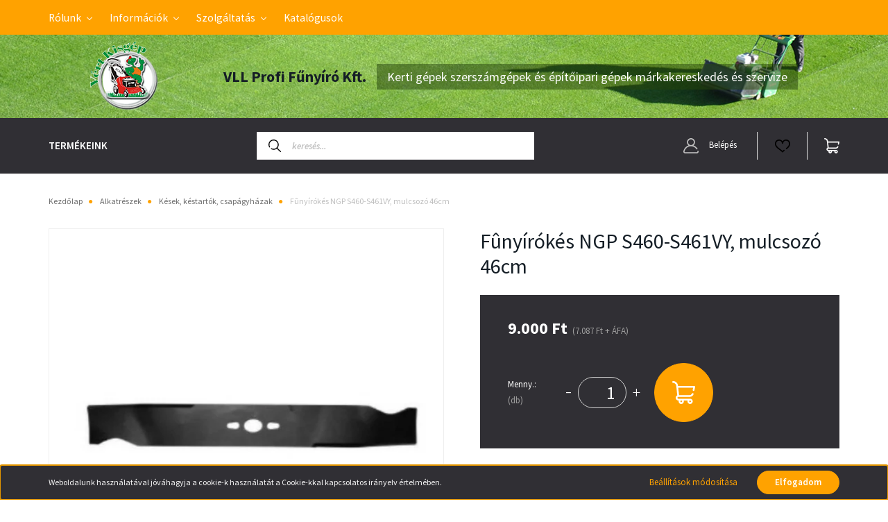

--- FILE ---
content_type: text/html; charset=UTF-8
request_url: https://www.funyirok.eu/funyirokes-ngp-s460-s461vy-mulcsozo-46cm
body_size: 28587
content:
<!DOCTYPE html>
<html lang="hu" dir="ltr">
<head>
    <title>Fûnyírókés NGP S460-S461VY, mulcsozó  46cm, Kések, késtartók, csapágyházak</title>
    <meta charset="utf-8">
    <meta name="description" content="Fûnyírókés NGP S460-S461VY, mulcsozó  46cm termékünk most 9.000 Ft-os áron elérhető. 
Fûnyírókés, NGP S460-S461VY, mulcsozó 
Vásároljon kényelmesen és biztonságosan webáruházunkból, akár percek alatt!
">
    <meta name="robots" content="index, follow">
    <link rel="image_src" href="https://funyirok.cdn.shoprenter.hu/custom/funyirok/image/data/MOG1747_1.jpg.webp?lastmod=1718370615.1709733052">
    <meta property="og:title" content="Fûnyírókés NGP S460-S461VY, mulcsozó  46cm" />
    <meta property="og:type" content="product" />
    <meta property="og:url" content="https://www.funyirok.eu/funyirokes-ngp-s460-s461vy-mulcsozo-46cm" />
    <meta property="og:image" content="https://funyirok.cdn.shoprenter.hu/custom/funyirok/image/cache/w1719h900q100/MOG1747_1.jpg.webp?lastmod=1718370615.1709733052" />
    <meta property="og:description" content="Fûnyírókés NGP S460-S461VY, mulcsozó  46cm, Fûnyírókés, NGP S460-S461VY, mulcsozó , 9.000 Ft" />
    <link href="https://funyirok.cdn.shoprenter.hu/custom/funyirok/image/data/vertkisgep-logo.jpg?lastmod=1661321917.1709733052" rel="icon" />
    <link href="https://funyirok.cdn.shoprenter.hu/custom/funyirok/image/data/vertkisgep-logo.jpg?lastmod=1661321917.1709733052" rel="apple-touch-icon" />
    <base href="https://www.funyirok.eu:443" />

    <meta name="viewport" content="width=device-width, initial-scale=1, maximum-scale=1, user-scalable=0">
            <link href="https://www.funyirok.eu/funyirokes-ngp-s460-s461vy-mulcsozo-46cm" rel="canonical">
    
            
                    
                <link rel="preconnect" href="https://fonts.googleapis.com">
    <link rel="preconnect" href="https://fonts.gstatic.com" crossorigin>
    <link href="https://fonts.googleapis.com/css2?family=Source+Sans+Pro:ital,wght@0,200;0,300;0,400;0,600;0,700;0,900;1,200;1,300;1,400;1,600;1,700;1,900&display=swap" rel="stylesheet">
            <link rel="stylesheet" href="https://funyirok.cdn.shoprenter.hu/web/compiled/css/fancybox2.css?v=1769511902" media="screen">
            <link rel="stylesheet" href="https://funyirok.cdn.shoprenter.hu/custom/funyirok/catalog/view/theme/helsinki_global/style/1745914109.1588109655.0.1709808820.css?v=null.1709733052" media="screen">
            <link rel="stylesheet" href="https://funyirok.cdn.shoprenter.hu/custom/funyirok/catalog/view/theme/helsinki_global/stylesheet/stylesheet.css?v=1709808820" media="screen">
        <script>
        window.nonProductQuality = 100;
    </script>
    <script src="//ajax.googleapis.com/ajax/libs/jquery/1.10.2/jquery.min.js"></script>
    <script>window.jQuery || document.write('<script src="https://funyirok.cdn.shoprenter.hu/catalog/view/javascript/jquery/jquery-1.10.2.min.js?v=1484139539"><\/script>');</script>
    <script type="text/javascript" src="//cdn.jsdelivr.net/npm/slick-carousel@1.8.1/slick/slick.min.js"></script>

                
        
    

    <!--Header JavaScript codes--><script src="https://funyirok.cdn.shoprenter.hu/web/compiled/js/base.js?v=1769511901"></script><script src="https://funyirok.cdn.shoprenter.hu/web/compiled/js/countdown.js?v=1769511901"></script><script src="https://funyirok.cdn.shoprenter.hu/web/compiled/js/fancybox2.js?v=1769511901"></script><script src="https://funyirok.cdn.shoprenter.hu/web/compiled/js/productreview.js?v=1769511901"></script><script src="https://funyirok.cdn.shoprenter.hu/web/compiled/js/before_starter2_head.js?v=1769511901"></script><script src="https://funyirok.cdn.shoprenter.hu/web/compiled/js/before_starter2_productpage.js?v=1769511901"></script><script src="https://funyirok.cdn.shoprenter.hu/web/compiled/js/nanobar.js?v=1769511901"></script><!--Header jQuery onLoad scripts--><script>window.countdownFormat='%D:%H:%M:%S';var BASEURL='https://www.funyirok.eu';Currency={"symbol_left":"","symbol_right":" Ft","decimal_place":0,"decimal_point":",","thousand_point":".","currency":"HUF","value":1};var ShopRenter=ShopRenter||{};ShopRenter.product={"id":1490,"sku":"MOG1747","currency":"HUF","unitName":"db","price":9000,"name":"F\u00fbny\u00edr\u00f3k\u00e9s NGP S460-S461VY, mulcsoz\u00f3  46cm","brand":"  ","currentVariant":[],"parent":{"id":1490,"sku":"MOG1747","unitName":"db","price":9000,"name":"F\u00fbny\u00edr\u00f3k\u00e9s NGP S460-S461VY, mulcsoz\u00f3  46cm"}};$(document).ready(function(){$('.fancybox').fancybox({maxWidth:820,maxHeight:650,afterLoad:function(){wrapCSS=$(this.element).data('fancybox-wrapcss');if(wrapCSS){$('.fancybox-wrap').addClass(wrapCSS);}},helpers:{thumbs:{width:50,height:50}}});$('.fancybox-inline').fancybox({maxWidth:820,maxHeight:650,type:'inline'});});$(window).load(function(){var init_relatedproducts_Scroller=function(){$("#relatedproducts .aurora-scroll-click-mode").each(function(){var max=0;$(this).find($(".list_prouctname")).each(function(){var h=$(this).height();max=h>max?h:max;});$(this).find($(".list_prouctname")).each(function(){$(this).height(max);});});$("#relatedproducts .aurora-scroll-click-mode").auroraScroll({autoMode:"click",frameRate:60,speed:2.5,direction:-1,elementClass:"product-snapshot",pauseAfter:false,horizontal:true,visible:1,arrowsPosition:2},function(){initAurora();});}
init_relatedproducts_Scroller();});</script><script src="https://funyirok.cdn.shoprenter.hu/web/compiled/js/vue/manifest.bundle.js?v=1769511899"></script><script>var ShopRenter=ShopRenter||{};ShopRenter.onCartUpdate=function(callable){document.addEventListener('cartChanged',callable)};ShopRenter.onItemAdd=function(callable){document.addEventListener('AddToCart',callable)};ShopRenter.onItemDelete=function(callable){document.addEventListener('deleteCart',callable)};ShopRenter.onSearchResultViewed=function(callable){document.addEventListener('AuroraSearchResultViewed',callable)};ShopRenter.onSubscribedForNewsletter=function(callable){document.addEventListener('AuroraSubscribedForNewsletter',callable)};ShopRenter.onCheckoutInitiated=function(callable){document.addEventListener('AuroraCheckoutInitiated',callable)};ShopRenter.onCheckoutShippingInfoAdded=function(callable){document.addEventListener('AuroraCheckoutShippingInfoAdded',callable)};ShopRenter.onCheckoutPaymentInfoAdded=function(callable){document.addEventListener('AuroraCheckoutPaymentInfoAdded',callable)};ShopRenter.onCheckoutOrderConfirmed=function(callable){document.addEventListener('AuroraCheckoutOrderConfirmed',callable)};ShopRenter.onCheckoutOrderPaid=function(callable){document.addEventListener('AuroraOrderPaid',callable)};ShopRenter.onCheckoutOrderPaidUnsuccessful=function(callable){document.addEventListener('AuroraOrderPaidUnsuccessful',callable)};ShopRenter.onProductPageViewed=function(callable){document.addEventListener('AuroraProductPageViewed',callable)};ShopRenter.onMarketingConsentChanged=function(callable){document.addEventListener('AuroraMarketingConsentChanged',callable)};ShopRenter.onCustomerRegistered=function(callable){document.addEventListener('AuroraCustomerRegistered',callable)};ShopRenter.onCustomerLoggedIn=function(callable){document.addEventListener('AuroraCustomerLoggedIn',callable)};ShopRenter.onCustomerUpdated=function(callable){document.addEventListener('AuroraCustomerUpdated',callable)};ShopRenter.onCartPageViewed=function(callable){document.addEventListener('AuroraCartPageViewed',callable)};ShopRenter.customer={"userId":0,"userClientIP":"3.145.180.167","userGroupId":8,"customerGroupTaxMode":"gross","customerGroupPriceMode":"gross_net_tax","email":"","phoneNumber":"","name":{"firstName":"","lastName":""}};ShopRenter.theme={"name":"helsinki_global","family":"helsinki","parent":""};ShopRenter.shop={"name":"funyirok","locale":"hu","currency":{"code":"HUF","rate":1},"domain":"funyirok.myshoprenter.hu"};ShopRenter.page={"route":"product\/product","queryString":"funyirokes-ngp-s460-s461vy-mulcsozo-46cm"};ShopRenter.formSubmit=function(form,callback){callback();};let loadedAsyncScriptCount=0;function asyncScriptLoaded(position){loadedAsyncScriptCount++;if(position==='body'){if(document.querySelectorAll('.async-script-tag').length===loadedAsyncScriptCount){if(/complete|interactive|loaded/.test(document.readyState)){document.dispatchEvent(new CustomEvent('asyncScriptsLoaded',{}));}else{document.addEventListener('DOMContentLoaded',()=>{document.dispatchEvent(new CustomEvent('asyncScriptsLoaded',{}));});}}}}</script><script type="text/javascript"src="https://funyirok.cdn.shoprenter.hu/web/compiled/js/vue/customerEventDispatcher.bundle.js?v=1769511899"></script>                
                                <script type="text/javascript" src="https://funyirok.cdn.shoprenter.hu/web/compiled/js/vue/TikTokClickIdListener.bundle.js?v=1769511899"></script>

            <script>window.dataLayer=window.dataLayer||[];function gtag(){dataLayer.push(arguments)};var ShopRenter=ShopRenter||{};ShopRenter.config=ShopRenter.config||{};ShopRenter.config.googleConsentModeDefaultValue="denied";</script>                        <script type="text/javascript" src="https://funyirok.cdn.shoprenter.hu/web/compiled/js/vue/googleConsentMode.bundle.js?v=1769511899"></script>

            <!-- Meta Pixel Code -->
<script>
!function(f,b,e,v,n,t,s)
{if(f.fbq)return;n=f.fbq=function(){n.callMethod?
n.callMethod.apply(n,arguments):n.queue.push(arguments)};
if(!f._fbq)f._fbq=n;n.push=n;n.loaded=!0;n.version='2.0';
n.queue=[];t=b.createElement(e);t.async=!0;
t.src=v;s=b.getElementsByTagName(e)[0];
s.parentNode.insertBefore(t,s)}(window, document,'script',
'https://connect.facebook.net/en_US/fbevents.js');
fbq('consent', 'revoke');
fbq('init', '1034980961399336');
fbq('track', 'PageView');
document.addEventListener('AuroraProductPageViewed', function(auroraEvent) {
                    fbq('track', 'ViewContent', {
                        content_type: 'product',
                        content_ids: [auroraEvent.detail.product.id.toString()],
                        value: parseFloat(auroraEvent.detail.product.grossUnitPrice),
                        currency: auroraEvent.detail.product.currency
                    }, {
                        eventID: auroraEvent.detail.event.id
                    });
                });
document.addEventListener('AuroraAddedToCart', function(auroraEvent) {
    var fbpId = [];
    var fbpValue = 0;
    var fbpCurrency = '';

    auroraEvent.detail.products.forEach(function(item) {
        fbpValue += parseFloat(item.grossUnitPrice) * item.quantity;
        fbpId.push(item.id);
        fbpCurrency = item.currency;
    });


    fbq('track', 'AddToCart', {
        content_ids: fbpId,
        content_type: 'product',
        value: fbpValue,
        currency: fbpCurrency
    }, {
        eventID: auroraEvent.detail.event.id
    });
})
window.addEventListener('AuroraMarketingCookie.Changed', function(event) {
            let consentStatus = event.detail.isAccepted ? 'grant' : 'revoke';
            if (typeof fbq === 'function') {
                fbq('consent', consentStatus);
            }
        });
</script>
<noscript><img height="1" width="1" style="display:none"
src="https://www.facebook.com/tr?id=1034980961399336&ev=PageView&noscript=1"
/></noscript>
<!-- End Meta Pixel Code -->
            
            
            
                <!--Global site tag(gtag.js)--><script async src="https://www.googletagmanager.com/gtag/js?id=G-LGPHQPQMGC"></script><script>window.dataLayer=window.dataLayer||[];function gtag(){dataLayer.push(arguments);}
gtag('js',new Date());gtag('config','G-LGPHQPQMGC');</script>                                <script type="text/javascript" src="https://funyirok.cdn.shoprenter.hu/web/compiled/js/vue/GA4EventSender.bundle.js?v=1769511899"></script>

    
    
</head>
<body id="body" class="page-body product-page-body show-quantity-in-module helsinki_global-body desktop-device-body header--style-1" role="document">
<script>var bodyComputedStyle=window.getComputedStyle(document.body);ShopRenter.theme.breakpoints={'xs':parseInt(bodyComputedStyle.getPropertyValue('--breakpoint-xs')),'sm':parseInt(bodyComputedStyle.getPropertyValue('--breakpoint-sm')),'md':parseInt(bodyComputedStyle.getPropertyValue('--breakpoint-md')),'lg':parseInt(bodyComputedStyle.getPropertyValue('--breakpoint-lg')),'xl':parseInt(bodyComputedStyle.getPropertyValue('--breakpoint-xl'))}</script><div id="fb-root"></div><script>(function(d,s,id){var js,fjs=d.getElementsByTagName(s)[0];if(d.getElementById(id))return;js=d.createElement(s);js.id=id;js.src="//connect.facebook.net/hu_HU/sdk/xfbml.customerchat.js#xfbml=1&version=v2.12&autoLogAppEvents=1";fjs.parentNode.insertBefore(js,fjs);}(document,"script","facebook-jssdk"));</script>
                    

<!-- cached --><div class="Fixed nanobar bg-dark js-nanobar-first-login">
    <div class="container nanobar-container">
        <div class="row flex-column flex-sm-row">
            <div class="col-12 col-sm-6 col-lg-8 nanobar-text-cookies align-self-center text-sm-left">
                Weboldalunk használatával jóváhagyja a cookie-k használatát a Cookie-kkal kapcsolatos irányelv értelmében.
            </div>
            <div class="col-12 col-sm-6 col-lg-4 nanobar-buttons m-sm-0 text-center text-sm-right">
                <a href="" class="btn btn-link nanobar-settings-button js-nanobar-settings-button">
                    Beállítások módosítása
                </a>
                <a href="" class="btn btn-primary nanobar-btn js-nanobar-close-cookies" data-button-save-text="Beállítások mentése">
                    Elfogadom
                </a>
            </div>
        </div>
        <div class="nanobar-cookies js-nanobar-cookies flex-column flex-sm-row text-left pt-3 mt-3" style="display: none;">
            <div class="form-check pt-2 pb-2 pr-2 mb-0">
                <input class="form-check-input" type="checkbox" name="required_cookies" disabled checked />
                <label class="form-check-label">
                    Szükséges cookie-k
                    <div class="cookies-help-text text-muted">
                        Ezek a cookie-k segítenek abban, hogy a webáruház használható és működőképes legyen.
                    </div>
                </label>
            </div>
            <div class="form-check pt-2 pb-2 pr-2 mb-0">
                <input class="form-check-input js-nanobar-marketing-cookies" type="checkbox" name="marketing_cookies"
                        checked/>
                <label class="form-check-label">
                    Marketing cookie-k
                    <div class="cookies-help-text text-muted">
                        Ezeket a cookie-k segítenek abban, hogy az Ön érdeklődési körének megfelelő reklámokat és termékeket jelenítsük meg a webáruházban.
                    </div>
                </label>
            </div>
        </div>
    </div>
</div>

<script>
    (function ($) {
        $(document).ready(function () {
            new AuroraNanobar.FirstLogNanobarCheckbox(jQuery('.js-nanobar-first-login'), 'bottom');
        });
    })(jQuery);
</script>
<!-- /cached -->

                <!-- page-wrap -->

                <div class="page-wrap">
                                                
    <header class="sticky-header d-none d-lg-block">
                    <div class="header-top-line">
                <div class="container">
                    <div class="header-top d-flex">
                        <div class="header-top-left d-flex">
                            <!-- cached -->
    <ul class="nav headermenu-list">
                    <li class="nav-item dropdown">
                <a class="nav-link" href="https://www.funyirok.eu/rolunk-51"
                    target="_self"
                     class="dropdown-toggle disabled"                    title="Rólunk"
                >
                    Rólunk
                </a>
                                    <ul class="dropdown-hover-menu">
                                                    <li class="dropdown-item">
                                <a href="https://www.funyirok.eu/index.php?route=information/contact" title="Kapcsolat" target="_self">
                                    Kapcsolat
                                </a>
                            </li>
                                            </ul>
                            </li>
                    <li class="nav-item dropdown">
                <a class="nav-link" href="https://javascript:;"
                    target="_self"
                     class="dropdown-toggle disabled"                    title="Információk"
                >
                    Információk
                </a>
                                    <ul class="dropdown-hover-menu">
                                                    <li class="dropdown-item">
                                <a href="https://www.funyirok.eu/adatkezelesi-tajekoztato-36" title="Adatkezelési tájékoztató" target="_self">
                                    Adatkezelési tájékoztató
                                </a>
                            </li>
                                                    <li class="dropdown-item">
                                <a href="https://www.funyirok.eu/vasarlasi-feltetelek-5" title="ÁSZF" target="_self">
                                    ÁSZF
                                </a>
                            </li>
                                                    <li class="dropdown-item">
                                <a href="https://www.funyirok.eu/garancia-62" title="Garancia" target="_self">
                                    Garancia
                                </a>
                            </li>
                                                    <li class="dropdown-item">
                                <a href="https://www.funyirok.eu/fizetes-szallitas-34" title="Fizetés, szállítás" target="_self">
                                    Fizetés, szállítás
                                </a>
                            </li>
                                            </ul>
                            </li>
                    <li class="nav-item dropdown">
                <a class="nav-link" href="https://#1"
                    target="_self"
                     class="dropdown-toggle disabled"                    title="Szolgáltatás"
                >
                    Szolgáltatás
                </a>
                                    <ul class="dropdown-hover-menu">
                                                    <li class="dropdown-item">
                                <a href="https://www.funyirok.eu/gepkolcsonzes-54" title="Gépkölcsönzés" target="_self">
                                    Gépkölcsönzés
                                </a>
                            </li>
                                                    <li class="dropdown-item">
                                <a href="https://www.funyirok.eu/kisgep-szerviz-es-javitas-58" title="Kisgép szerviz és javítás" target="_self">
                                    Kisgép szerviz és javítás
                                </a>
                            </li>
                                            </ul>
                            </li>
                    <li class="nav-item">
                <a class="nav-link" href="https://www.funyirok.eu/katalogusok-72"
                    target="_self"
                                        title="Katalógusok"
                >
                    Katalógusok
                </a>
                            </li>
            </ul>
            <script>$(function(){if($(window).width()>992){window.addEventListener('load',function(){var menu_triggers=document.querySelectorAll('.headermenu-list li.dropdown > a');for(var i=0;i<menu_triggers.length;i++){menu_triggers[i].addEventListener('focus',function(e){for(var j=0;j<menu_triggers.length;j++){menu_triggers[j].parentNode.classList.remove('focus');}
this.parentNode.classList.add('focus');},false);menu_triggers[i].addEventListener('touchend',function(e){if(!this.parentNode.classList.contains('focus')){e.preventDefault();e.target.focus();}},false);}},false);}});</script>    <!-- /cached -->
                        </div>
                        <div class="header-top-right d-flex align-items-center ml-auto">
                            
                            
                        </div>
                    </div>
                </div>
            </div>
            <div class="header-bottom-line">
                <div class="container">
                    <div class="header-bottom">
                        <nav class="navbar navbar-expand-lg">
                            <!-- cached -->
    <a class="navbar-brand" href="/"><img style="border: 0; max-width: 220px;" src="https://funyirok.cdn.shoprenter.hu/custom/funyirok/image/cache/w220h100m00/logos/vertkisgep-logo2.png?v=1663167374" title="VLL Profi Fűnyíró Kft." alt="VLL Profi Fűnyíró Kft." /></a>
<!-- /cached -->
							<div class="logotitle">VLL Profi Fűnyíró Kft.</div><div class="logotitle2">Kerti gépek szerszámgépek és építőipari gépek márkakereskedés és szervize</div>
                        </nav>
                    </div>
                </div>
            </div>
            <div class="header-category">
                <div class="container">
                    <nav class="navbar header-category-navbar">
                        


                    
            <div id="module_category_wrapper" class="module-category-wrapper">
    
    <div id="category" class="module content-module header-position category-module" >
                <div class="module-body">
                        <div id="category-nav">
            


<ul class="nav category category-menu sf-menu sf-horizontal cached">
    <li class="nav-item item category-list module-list parent even"><a href="javascript:;" class="nav-link sf-with-ul">
       Termékeink
    </a>
		<ul class="nav flex-column children" style="display: none;">
		<li id="cat_831" class="nav-item item category-list module-list parent even">
    <a href="https://www.funyirok.eu/alkatreszek-831" class="nav-link">
        Alkatrészek
    </a>
            <ul class="nav flex-column children"><li id="cat_852" class="nav-item item category-list module-list even">
    <a href="https://www.funyirok.eu/alkatreszek-831/akkumulatorok-es-toltok-852" class="nav-link">
        Akkumulátorok és töltők
    </a>
    </li><li id="cat_882" class="nav-item item category-list module-list odd">
    <a href="https://www.funyirok.eu/alkatreszek-831/berantok-inditok-es-alkateszei-882" class="nav-link">
        Berántók, indítók és alkatészei
    </a>
    </li><li id="cat_915" class="nav-item item category-list module-list even">
    <a href="https://www.funyirok.eu/alkatreszek-831/betonkevero-alkatreszek-915" class="nav-link">
        Betonkeverő alkatrészek
    </a>
    </li><li id="cat_837" class="nav-item item category-list module-list odd">
    <a href="https://www.funyirok.eu/alkatreszek-831/bovdenek-es-karok-837" class="nav-link">
        Bovdenek és karok
    </a>
    </li><li id="cat_900" class="nav-item item category-list module-list even">
    <a href="https://www.funyirok.eu/alkatreszek-831/burkolatok-hazak-oldalkidobok-900" class="nav-link">
        Burkolatok, házak, oldalkidobók
    </a>
    </li><li id="cat_873" class="nav-item item category-list module-list odd">
    <a href="https://www.funyirok.eu/alkatreszek-831/csapagyak-szimeringek-873" class="nav-link">
        Csapágyak, szimeringek
    </a>
    </li><li id="cat_840" class="nav-item item category-list module-list even">
    <a href="https://www.funyirok.eu/alkatreszek-831/csavarok-alatetek-anyak-csapszegek-840" class="nav-link">
        Csavarok, alátétek, anyák, csapszegek
    </a>
    </li><li id="cat_894" class="nav-item item category-list module-list odd">
    <a href="https://www.funyirok.eu/alkatreszek-831/egyeb-alkatreszek-894" class="nav-link">
        Egyéb alkatrészek
    </a>
    </li><li id="cat_888" class="nav-item item category-list module-list even">
    <a href="https://www.funyirok.eu/alkatreszek-831/ekek-reteszek-888" class="nav-link">
        Ékek, reteszek
    </a>
    </li><li id="cat_834" class="nav-item item category-list module-list odd">
    <a href="https://www.funyirok.eu/alkatreszek-831/ekszijak-ekszijtarcsak-834" class="nav-link">
        Ékszíjak, ékszíjtárcsák
    </a>
    </li><li id="cat_937" class="nav-item item category-list module-list even">
    <a href="https://www.funyirok.eu/alkatreszek-831/gumibakok-937" class="nav-link">
        Gumibakok
    </a>
    </li><li id="cat_849" class="nav-item item category-list module-list odd">
    <a href="https://www.funyirok.eu/alkatreszek-831/gyertyak-gyertyapipak-849" class="nav-link">
        Gyertyák, gyertyapipák
    </a>
    </li><li id="cat_897" class="nav-item item category-list module-list even">
    <a href="https://www.funyirok.eu/alkatreszek-831/gyujtotekercsek-lendkerekek-897" class="nav-link">
        Gyújtótekercsek, lendkerekek
    </a>
    </li><li id="cat_923" class="nav-item item category-list module-list odd">
    <a href="https://www.funyirok.eu/alkatreszek-831/hajtomu-alkatreszek-923" class="nav-link">
        Hajtómű alkatrészek
    </a>
    </li><li id="cat_946" class="nav-item item category-list module-list even">
    <a href="https://www.funyirok.eu/alkatreszek-831/kapalogep-alkatreszek-946" class="nav-link">
        Kapálógép alkatrészek
    </a>
    </li><li id="cat_858" class="nav-item item category-list module-list odd">
    <a href="https://www.funyirok.eu/alkatreszek-831/kapcsolok-elektromos-alkatreszek-858" class="nav-link">
        Kapcsolók, elektromos alkatrészek
    </a>
    </li><li id="cat_870" class="nav-item item category-list module-list even">
    <a href="https://www.funyirok.eu/alkatreszek-831/karburatorok-es-alkatreszei-870" class="nav-link">
        Karburátorok és alkatrészei
    </a>
    </li><li id="cat_909" class="nav-item item category-list module-list odd">
    <a href="https://www.funyirok.eu/alkatreszek-831/kerekek-gumikopenyek-es-tengelyek-909" class="nav-link">
        Kerekek, gumiköpenyek és tengelyek
    </a>
    </li><li id="cat_846" class="nav-item item category-list module-list even">
    <a href="https://www.funyirok.eu/alkatreszek-831/kesek-kestartok-csapagyhazak-846" class="nav-link">
        Kések, késtartók, csapágyházak
    </a>
    </li><li id="cat_929" class="nav-item item category-list module-list odd">
    <a href="https://www.funyirok.eu/alkatreszek-831/kipufogok-929" class="nav-link">
        Kipufogók
    </a>
    </li><li id="cat_938" class="nav-item item category-list module-list even">
    <a href="https://www.funyirok.eu/alkatreszek-831/kormanyok-tolokarok-fogantyuk-es-alkatreszei-938" class="nav-link">
        Kormányok, tolókarok, fogantyúk és alkatrészei
    </a>
    </li><li id="cat_891" class="nav-item item category-list module-list odd">
    <a href="https://www.funyirok.eu/alkatreszek-831/kuplungok-es-alkatreszei-891" class="nav-link">
        Kuplungok és alkatrészei
    </a>
    </li><li id="cat_932" class="nav-item item category-list module-list even">
    <a href="https://www.funyirok.eu/alkatreszek-831/lancfeszitok-932" class="nav-link">
        Láncfeszítők
    </a>
    </li><li id="cat_960" class="nav-item item category-list module-list odd">
    <a href="https://www.funyirok.eu/alkatreszek-831/furesz-alaktresz-960" class="nav-link">
        Láncfűrész alaktrész
    </a>
    </li><li id="cat_843" class="nav-item item category-list module-list even">
    <a href="https://www.funyirok.eu/alkatreszek-831/lancok-csillagkerekek-es-lancvezetok-843" class="nav-link">
        Láncok, csillagkerekek és láncvezetők
    </a>
    </li><li id="cat_867" class="nav-item item category-list module-list odd">
    <a href="https://www.funyirok.eu/alkatreszek-831/motoralkatreszek-867" class="nav-link">
        Motoralkatrészek
    </a>
    </li><li id="cat_918" class="nav-item item category-list module-list even">
    <a href="https://www.funyirok.eu/alkatreszek-831/olajpumpak-918" class="nav-link">
        Olajpumpák
    </a>
    </li><li id="cat_906" class="nav-item item category-list module-list odd">
    <a href="https://www.funyirok.eu/alkatreszek-831/permetezo-alkatreszek-906" class="nav-link">
        Permetező alkatrészek
    </a>
    </li><li id="cat_934" class="nav-item item category-list module-list even">
    <a href="https://www.funyirok.eu/alkatreszek-831/ronkhasito-alkatreszek-934" class="nav-link">
        Rönkhasító alkatrészek
    </a>
    </li><li id="cat_885" class="nav-item item category-list module-list odd">
    <a href="https://www.funyirok.eu/alkatreszek-831/rugok-885" class="nav-link">
        Rugók
    </a>
    </li><li id="cat_940" class="nav-item item category-list module-list even">
    <a href="https://www.funyirok.eu/alkatreszek-831/seeger-gyuruk-tomito-gyuruk-940" class="nav-link">
        Seeger gyűrűk, tömítő gyűrűk
    </a>
    </li><li id="cat_912" class="nav-item item category-list module-list odd">
    <a href="https://www.funyirok.eu/alkatreszek-831/szivattyu-alkatreszek-912" class="nav-link">
        Szivattyú alkatrészek
    </a>
    </li><li id="cat_926" class="nav-item item category-list module-list even">
    <a href="https://www.funyirok.eu/alkatreszek-831/szoghajtasok-tengelyek-926" class="nav-link">
        Szöghajtások, tengelyek
    </a>
    </li><li id="cat_861" class="nav-item item category-list module-list odd">
    <a href="https://www.funyirok.eu/alkatreszek-831/szurok-861" class="nav-link">
        Szűrők
    </a>
    </li><li id="cat_864" class="nav-item item category-list module-list even">
    <a href="https://www.funyirok.eu/alkatreszek-831/tomitesek-864" class="nav-link">
        Tömítések
    </a>
    </li><li id="cat_920" class="nav-item item category-list module-list odd">
    <a href="https://www.funyirok.eu/alkatreszek-831/uzemanyag-es-olajtartalyok-920" class="nav-link">
        Üzemanyag és olajtartályok
    </a>
    </li><li id="cat_879" class="nav-item item category-list module-list even">
    <a href="https://www.funyirok.eu/alkatreszek-831/uzemanyagcsapok-csovek-879" class="nav-link">
        Üzemanyagcsapok, csövek
    </a>
    </li><li id="cat_876" class="nav-item item category-list module-list odd">
    <a href="https://www.funyirok.eu/alkatreszek-831/uzemeanyag-es-olajsapkak-876" class="nav-link">
        Üzemeanyag és olajsapkák
    </a>
    </li></ul>
    </li><li id="cat_195" class="nav-item item category-list module-list parent odd">
    <a href="https://www.funyirok.eu/barkacsolas-es-epitkezes-195" class="nav-link">
        Barkácsolás és építkezés
    </a>
            <ul class="nav flex-column children"><li id="cat_335" class="nav-item item category-list module-list even">
    <a href="https://www.funyirok.eu/barkacsolas-es-epitkezes-195/aramfejlesztok-335" class="nav-link">
        Áramfejlesztők
    </a>
    </li><li id="cat_343" class="nav-item item category-list module-list odd">
    <a href="https://www.funyirok.eu/barkacsolas-es-epitkezes-195/egyeb-barkacsgepek-343" class="nav-link">
        Egyéb barkácsgépek
    </a>
    </li><li id="cat_944" class="nav-item item category-list module-list even">
    <a href="https://www.funyirok.eu/barkacsolas-es-epitkezes-195/epitoipari-gepek-944" class="nav-link">
        Építőipari gépek
    </a>
    </li><li id="cat_454" class="nav-item item category-list module-list odd">
    <a href="https://www.funyirok.eu/barkacsolas-es-epitkezes-195/festekkeverok-454" class="nav-link">
        Festékkeverők
    </a>
    </li><li id="cat_466" class="nav-item item category-list module-list even">
    <a href="https://www.funyirok.eu/barkacsolas-es-epitkezes-195/futoberendezesek-466" class="nav-link">
        Fűtőberendezések
    </a>
    </li><li id="cat_463" class="nav-item item category-list module-list odd">
    <a href="https://www.funyirok.eu/barkacsolas-es-epitkezes-195/hosszabitok-463" class="nav-link">
        Hosszabítók
    </a>
    </li><li id="cat_556" class="nav-item item category-list module-list even">
    <a href="https://www.funyirok.eu/barkacsolas-es-epitkezes-195/polirozok-es-tartozekaik-556" class="nav-link">
        Polirozók és tartozékaik
    </a>
    </li><li id="cat_643" class="nav-item item category-list module-list odd">
    <a href="https://www.funyirok.eu/barkacsolas-es-epitkezes-195/porszivok-es-porzsakok-643" class="nav-link">
        Porszívók és porzsákok
    </a>
    </li></ul>
    </li><li id="cat_286" class="nav-item item category-list module-list even">
    <a href="https://www.funyirok.eu/egyeb-termekek-286" class="nav-link">
        Egyéb termékek
    </a>
    </li><li id="cat_256" class="nav-item item category-list module-list parent odd">
    <a href="https://www.funyirok.eu/kerti-szerszamok-256" class="nav-link">
        Kerti szerszámok
    </a>
            <ul class="nav flex-column children"><li id="cat_562" class="nav-item item category-list module-list even">
    <a href="https://www.funyirok.eu/kerti-szerszamok-256/agvago-ollok-562" class="nav-link">
        Ágvágó ollók
    </a>
    </li><li id="cat_283" class="nav-item item category-list module-list odd">
    <a href="https://www.funyirok.eu/kerti-szerszamok-256/asok-283" class="nav-link">
        Ásók, Lapátok, Villák
    </a>
    </li><li id="cat_277" class="nav-item item category-list module-list even">
    <a href="https://www.funyirok.eu/kerti-szerszamok-256/baltak-277" class="nav-link">
        Balták
    </a>
    </li><li id="cat_659" class="nav-item item category-list module-list odd">
    <a href="https://www.funyirok.eu/kerti-szerszamok-256/csakanyok-659" class="nav-link">
        Csákányok
    </a>
    </li><li id="cat_663" class="nav-item item category-list module-list even">
    <a href="https://www.funyirok.eu/kerti-szerszamok-256/egyeb-kerti-szerszamok-es-termekek-663" class="nav-link">
        Egyéb kerti szerszámok és termékek
    </a>
    </li><li id="cat_259" class="nav-item item category-list module-list odd">
    <a href="https://www.funyirok.eu/kerti-szerszamok-256/fejszek-259" class="nav-link">
        Fejszék
    </a>
    </li><li id="cat_649" class="nav-item item category-list module-list even">
    <a href="https://www.funyirok.eu/kerti-szerszamok-256/gereblyek-lombsepruk-es-gyeplazitok-649" class="nav-link">
        Gereblyék, lombseprűk és gyeplazítók
    </a>
    </li><li id="cat_292" class="nav-item item category-list module-list odd">
    <a href="https://www.funyirok.eu/kerti-szerszamok-256/kapak-sarabolok-292" class="nav-link">
        Kapák, sarabolók
    </a>
    </li><li id="cat_270" class="nav-item item category-list module-list even">
    <a href="https://www.funyirok.eu/kerti-szerszamok-256/kerti-fureszek-270" class="nav-link">
        Kerti fűrészek
    </a>
    </li><li id="cat_273" class="nav-item item category-list module-list odd">
    <a href="https://www.funyirok.eu/kerti-szerszamok-256/machetek-273" class="nav-link">
        Machetek
    </a>
    </li><li id="cat_267" class="nav-item item category-list module-list even">
    <a href="https://www.funyirok.eu/kerti-szerszamok-256/metszoollok-ollok-es-tartozekaik-267" class="nav-link">
        Metszőollók, ollók és tartozékaik
    </a>
    </li><li id="cat_598" class="nav-item item category-list module-list odd">
    <a href="https://www.funyirok.eu/kerti-szerszamok-256/sovenynyiro-ollok-598" class="nav-link">
        Sövénynyíró ollók
    </a>
    </li><li id="cat_523" class="nav-item item category-list module-list even">
    <a href="https://www.funyirok.eu/kerti-szerszamok-256/szerszamnyelek-523" class="nav-link">
        Szerszámnyelek
    </a>
    </li><li id="cat_263" class="nav-item item category-list module-list odd">
    <a href="https://www.funyirok.eu/kerti-szerszamok-256/talicskak-263" class="nav-link">
        Talicskák
    </a>
    </li></ul>
    </li><li id="cat_786" class="nav-item item category-list module-list parent even">
    <a href="https://www.funyirok.eu/kertigep-kiegeszitok-786" class="nav-link">
        Kertigép kiegészítők
    </a>
            <ul class="nav flex-column children"><li id="cat_789" class="nav-item item category-list module-list even">
    <a href="https://www.funyirok.eu/kertigep-kiegeszitok-786/damilfejek-es-alkatreszei-789" class="nav-link">
        Damilfejek és alkatrészei
    </a>
    </li><li id="cat_808" class="nav-item item category-list module-list odd">
    <a href="https://www.funyirok.eu/kertigep-kiegeszitok-786/damilok-808" class="nav-link">
        Damilok
    </a>
    </li><li id="cat_801" class="nav-item item category-list module-list even">
    <a href="https://www.funyirok.eu/kertigep-kiegeszitok-786/funyiro-traktor-kiegeszitok-801" class="nav-link">
        Fűnyíró traktor kiegészítők
    </a>
    </li><li id="cat_804" class="nav-item item category-list module-list odd">
    <a href="https://www.funyirok.eu/kertigep-kiegeszitok-786/kapalogep-tartozekok-804" class="nav-link">
        Kapálógép tartozékok
    </a>
    </li><li id="cat_807" class="nav-item item category-list module-list even">
    <a href="https://www.funyirok.eu/kertigep-kiegeszitok-786/permetezo-kiegeszitok-807" class="nav-link">
        Permetező kiegészítők
    </a>
    </li><li id="cat_613" class="nav-item item category-list module-list odd">
    <a href="https://www.funyirok.eu/kertigep-kiegeszitok-786/utanfutok-613" class="nav-link">
        Utánfutók
    </a>
    </li><li id="cat_810" class="nav-item item category-list module-list even">
    <a href="https://www.funyirok.eu/kertigep-kiegeszitok-786/uzemanyagkannak-810" class="nav-link">
        Üzemanyagkannák
    </a>
    </li><li id="cat_795" class="nav-item item category-list module-list odd">
    <a href="https://www.funyirok.eu/kertigep-kiegeszitok-786/vagotarcsak-vagoelek-795" class="nav-link">
        Vágótárcsák, vágóélek
    </a>
    </li><li id="cat_798" class="nav-item item category-list module-list even">
    <a href="https://www.funyirok.eu/kertigep-kiegeszitok-786/vallhevederek-798" class="nav-link">
        Vállhevederek
    </a>
    </li></ul>
    </li><li id="cat_176" class="nav-item item category-list module-list parent odd">
    <a href="https://www.funyirok.eu/kertigepek-176" class="nav-link">
        Kertigépek
    </a>
            <ul class="nav flex-column children"><li id="cat_189" class="nav-item item category-list module-list even">
    <a href="https://www.funyirok.eu/kertigepek-176/agapritok-189" class="nav-link">
        Ágaprítók
    </a>
    </li><li id="cat_589" class="nav-item item category-list module-list odd">
    <a href="https://www.funyirok.eu/kertigepek-176/egyeb-kertigepek-589" class="nav-link">
        Egyéb kertigépek
    </a>
    </li><li id="cat_289" class="nav-item item category-list module-list even">
    <a href="https://www.funyirok.eu/kertigepek-176/foldfurok-es-furoszarak-289" class="nav-link">
        Földfúrók és fúrószárak
    </a>
    </li><li id="cat_234" class="nav-item item category-list module-list odd">
    <a href="https://www.funyirok.eu/kertigepek-176/fukaszak-es-szegelynyirok-234" class="nav-link">
        Fűkaszák és szegélynyírók
    </a>
    </li><li id="cat_190" class="nav-item item category-list module-list even">
    <a href="https://www.funyirok.eu/kertigepek-176/funyiro-traktorok-190" class="nav-link">
        Fűnyíró traktorok
    </a>
    </li><li id="cat_248" class="nav-item item category-list module-list odd">
    <a href="https://www.funyirok.eu/kertigepek-176/funyirok-248" class="nav-link">
        Fűnyírók
    </a>
    </li><li id="cat_601" class="nav-item item category-list module-list even">
    <a href="https://www.funyirok.eu/kertigepek-176/gyepszelloztetok-601" class="nav-link">
        Gyepszellőztetők
    </a>
    </li><li id="cat_317" class="nav-item item category-list module-list odd">
    <a href="https://www.funyirok.eu/kertigepek-176/kapalogepek-317" class="nav-link">
        Kapálógépek
    </a>
    </li><li id="cat_240" class="nav-item item category-list module-list even">
    <a href="https://www.funyirok.eu/kertigepek-176/lancfureszek-240" class="nav-link">
        Láncfűrészek
    </a>
    </li><li id="cat_265" class="nav-item item category-list module-list odd">
    <a href="https://www.funyirok.eu/kertigepek-176/lombfuvok-es-szivok-265" class="nav-link">
        Lombfúvók és szívók
    </a>
    </li><li id="cat_641" class="nav-item item category-list module-list even">
    <a href="https://www.funyirok.eu/kertigepek-176/magasnyomasu-mosok-es-tartozekaik-641" class="nav-link">
        Magasnyomású mosók és tartozékaik
    </a>
    </li><li id="cat_622" class="nav-item item category-list module-list odd">
    <a href="https://www.funyirok.eu/kertigepek-176/magassagi-agvagok-es-sovenyvagok-622" class="nav-link">
        Magassági ágvágók és sövényvágok
    </a>
    </li><li id="cat_958" class="nav-item item category-list module-list even">
    <a href="https://www.funyirok.eu/kertigepek-176/orrfureszek-958" class="nav-link">
        Orrfűrészek
    </a>
    </li><li id="cat_260" class="nav-item item category-list module-list odd">
    <a href="https://www.funyirok.eu/kertigepek-176/permetezok-260" class="nav-link">
        Permetezők
    </a>
    </li><li id="cat_565" class="nav-item item category-list module-list even">
    <a href="https://www.funyirok.eu/kertigepek-176/robotfunyirok-es-tartozekai-565" class="nav-link">
        Robotfűnyírók és tartozékai
    </a>
    </li><li id="cat_207" class="nav-item item category-list module-list odd">
    <a href="https://www.funyirok.eu/kertigepek-176/ronkhasitok-207" class="nav-link">
        Rönkhasítók
    </a>
    </li><li id="cat_185" class="nav-item item category-list module-list even">
    <a href="https://www.funyirok.eu/kertigepek-176/sovenyvagok-185" class="nav-link">
        Sövényvágók
    </a>
    </li><li id="cat_254" class="nav-item item category-list module-list odd">
    <a href="https://www.funyirok.eu/kertigepek-176/szivattyuk-254" class="nav-link">
        Szivattyúk
    </a>
    </li></ul>
    </li><li id="cat_639" class="nav-item item category-list module-list even">
    <a href="https://www.funyirok.eu/kesek-es-elezok-639" class="nav-link">
        Kések és élezők
    </a>
    </li><li id="cat_964" class="nav-item item category-list module-list odd">
    <a href="https://www.funyirok.eu/kiarusitas-964" class="nav-link">
        KIÁRUSÍTÁS 
    </a>
    </li><li id="cat_228" class="nav-item item category-list module-list parent even">
    <a href="https://www.funyirok.eu/locsolas-es-ontozestechnika-228" class="nav-link">
        Locsolás és öntözéstechnika
    </a>
            <ul class="nav flex-column children"><li id="cat_815" class="nav-item item category-list module-list even">
    <a href="https://www.funyirok.eu/locsolas-es-ontozestechnika-228/locsolastechnika-815" class="nav-link">
        Locsolástechnika
    </a>
    </li><li id="cat_826" class="nav-item item category-list module-list odd">
    <a href="https://www.funyirok.eu/locsolas-es-ontozestechnika-228/locsolotomlok-826" class="nav-link">
        Locsolótömlők
    </a>
    </li><li id="cat_821" class="nav-item item category-list module-list even">
    <a href="https://www.funyirok.eu/locsolas-es-ontozestechnika-228/ontozestechnika-821" class="nav-link">
        Öntözéstechnika
    </a>
    </li></ul>
    </li><li id="cat_342" class="nav-item item category-list module-list odd">
    <a href="https://www.funyirok.eu/motorok-342" class="nav-link">
        Motorok
    </a>
    </li><li id="cat_792" class="nav-item item category-list module-list even">
    <a href="https://www.funyirok.eu/olajok-sprayk-adalekok-792" class="nav-link">
        Olajok, sprayk, adalékok
    </a>
    </li><li id="cat_962" class="nav-item item category-list module-list parent odd">
    <a href="https://www.funyirok.eu/szerszamgepek-962" class="nav-link">
        Szerszámgépek
    </a>
            <ul class="nav flex-column children"><li id="cat_583" class="nav-item item category-list module-list even">
    <a href="https://www.funyirok.eu/szerszamgepek-962/csiszologepek-583" class="nav-link">
        Csiszológépek
    </a>
    </li><li id="cat_628" class="nav-item item category-list module-list odd">
    <a href="https://www.funyirok.eu/szerszamgepek-962/furokalapacsok-utvecsavarozok-628" class="nav-link">
        Fúrókalapácsok, ütvecsavarozók
    </a>
    </li><li id="cat_640" class="nav-item item category-list module-list even">
    <a href="https://www.funyirok.eu/szerszamgepek-962/kompresszorok-es-tartozekai-640" class="nav-link">
        Kompresszorok és tartozékai
    </a>
    </li><li id="cat_499" class="nav-item item category-list module-list odd">
    <a href="https://www.funyirok.eu/szerszamgepek-962/korfureszek-gervagok-es-tartozekaik-499" class="nav-link">
        Körfűrészek, gérvágók és tartozékaik
    </a>
    </li><li id="cat_251" class="nav-item item category-list module-list even">
    <a href="https://www.funyirok.eu/szerszamgepek-962/lezeres-tavolsagmerok-251" class="nav-link">
        Lézeres távolságmérők
    </a>
    </li><li id="cat_574" class="nav-item item category-list module-list odd">
    <a href="https://www.funyirok.eu/szerszamgepek-962/sarokcsiszolok-574" class="nav-link">
        Sarokcsiszolók
    </a>
    </li><li id="cat_198" class="nav-item item category-list module-list even">
    <a href="https://www.funyirok.eu/szerszamgepek-962/barkacsgep-kiegeszitok-198" class="nav-link">
        Szerszámgép kiegészítők
    </a>
    </li></ul>
    </li><li id="cat_949" class="nav-item item category-list module-list parent even">
    <a href="https://www.funyirok.eu/vedofelszerelesek-949" class="nav-link">
        Védőfelszerelések
    </a>
            <ul class="nav flex-column children"><li id="cat_951" class="nav-item item category-list module-list even">
    <a href="https://www.funyirok.eu/vedofelszerelesek-949/arc-es-fejvedelem-951" class="nav-link">
        Arc és fejvédelem
    </a>
    </li><li id="cat_957" class="nav-item item category-list module-list odd">
    <a href="https://www.funyirok.eu/vedofelszerelesek-949/kesztyuk-957" class="nav-link">
        Kesztyűk
    </a>
    </li><li id="cat_954" class="nav-item item category-list module-list even">
    <a href="https://www.funyirok.eu/vedofelszerelesek-949/labszarvedelem-954" class="nav-link">
        Lábszárvédelem
    </a>
    </li></ul>
    </li><li id="cat_328" class="nav-item item category-list module-list odd">
    <a href="https://www.funyirok.eu/viragfoldek-328" class="nav-link">
        Virágföldek
    </a>
    </li>	
		</ul>
		</li>

</ul>

                        <div class="category-items">
							<nav class="navbar navbar-expand-lg justify-content-between">
                                                            
<div class="dropdown search-module d-flex">
    <div class="input-group">
        <div class="input-group-prepend">
            <button class="btn btn-link" onclick="moduleSearch();">
                <svg width="18" height="18" viewBox="0 0 18 18" fill="none" xmlns="https://www.w3.org/2000/svg">
    <path d="M7.38281 0C11.4537 0 14.7656 3.31193 14.7656 7.38281C14.7656 9.17381 14.1246 10.8179 13.0599 12.0977L17.7924 16.798C18.0679 17.0717 18.0694 17.5168 17.7958 17.7924C17.6583 17.9307 17.4776 18 17.2969 18C17.1177 18 16.9386 17.9319 16.8014 17.7957L12.0625 13.089C10.7878 14.1363 9.15739 14.7656 7.38281 14.7656C6.11627 14.7656 4.86647 14.4393 3.76861 13.8218C3.43012 13.6315 3.31007 13.2028 3.50044 12.8643C3.69077 12.5259 4.11947 12.4057 4.45795 12.5961C5.34579 13.0955 6.3572 13.3594 7.38281 13.3594C10.6783 13.3594 13.3594 10.6783 13.3594 7.38281C13.3594 4.08733 10.6783 1.40625 7.38281 1.40625C4.08733 1.40625 1.40625 4.08733 1.40625 7.38281C1.40625 8.42101 1.67636 9.44328 2.18732 10.3391C2.37973 10.6765 2.26223 11.1059 1.92494 11.2983C1.58762 11.4906 1.15822 11.3732 0.965811 11.0359C0.333982 9.92812 0 8.66492 0 7.38281C0 3.31193 3.31193 0 7.38281 0Z" fill="currentColor"/>
</svg>

            </button>
        </div>
        <input class="form-control disableAutocomplete" type="text" placeholder="keresés..." value=""
               id="filter_keyword" 
               onclick="this.value=(this.value==this.defaultValue)?'':this.value;"/>
    </div>

    <input type="hidden" id="filter_description" value="0"/>
    <input type="hidden" id="search_shopname" value="funyirok"/>
    <div id="results" class="dropdown-menu search-results"></div>
</div>



                                                        <!-- cached -->
    <div class="header-login">
        <ul class="nav login-list">
                            <li class="nav-item">
                    <a class="nav-link" href="index.php?route=account/login" title="Belépés">
                        <svg class="icon-user" width="22" height="22" viewBox="0 0 22 22" fill="none" xmlns="https://www.w3.org/2000/svg">
    <path d="M21.9446 18.8513C21.8479 18.3867 21.3929 18.0885 20.9281 18.1852C20.4634 18.2819 20.1652 18.737 20.2619 19.2017C20.3176 19.4693 20.2513 19.7436 20.0799 19.9544C19.9806 20.0765 19.7593 20.2812 19.3924 20.2812H2.60825C2.24138 20.2812 2.02005 20.0765 1.92079 19.9544C1.74939 19.7437 1.68305 19.4693 1.73878 19.2017C2.63064 14.9179 6.4091 11.7886 10.7725 11.6831C10.8481 11.686 10.924 11.6875 11.0003 11.6875C11.0769 11.6875 11.1531 11.686 11.229 11.6831C14.3027 11.7568 17.1436 13.3136 18.864 15.8794C19.1283 16.2736 19.6621 16.3789 20.0564 16.1146C20.4506 15.8503 20.5559 15.3165 20.2916 14.9223C18.8815 12.8192 16.8339 11.29 14.4992 10.5215C15.9219 9.45467 16.8441 7.75487 16.8441 5.84375C16.8441 2.62152 14.2226 0 11.0003 0C7.77808 0 5.1566 2.62152 5.1566 5.84375C5.1566 7.75603 6.07991 9.45673 7.50411 10.5235C6.19924 10.9531 4.97484 11.6216 3.9032 12.503C1.93815 14.1194 0.571877 16.3739 0.0561231 18.8513C-0.105525 19.6277 0.0881348 20.425 0.587346 21.0388C1.08411 21.6497 1.82072 22 2.60825 22H19.3924C20.18 22 20.9166 21.6497 21.4133 21.0388C21.9126 20.425 22.1062 19.6277 21.9446 18.8513ZM6.87535 5.84375C6.87535 3.5692 8.7258 1.71875 11.0003 1.71875C13.2749 1.71875 15.1253 3.5692 15.1253 5.84375C15.1253 8.04826 13.387 9.85441 11.2091 9.96351C11.1397 9.96222 11.07 9.96157 11.0003 9.96157C10.931 9.96157 10.8616 9.96226 10.7924 9.96355C8.61408 9.85488 6.87535 8.04856 6.87535 5.84375Z" fill="currentColor"/>
</svg>

                        Belépés
                    </a>
                </li>
                    </ul>
    </div>
<!-- /cached -->
                            <hx:include src="/_fragment?_path=_format%3Dhtml%26_locale%3Den%26_controller%3Dmodule%252Fwishlist&amp;_hash=KqKy0fgxDB0QqL0%2BCYkeClj1YiSUcECowtuTfR6s%2FYI%3D"></hx:include>
                            <div id="js-cart">
                                <hx:include src="/_fragment?_path=_format%3Dhtml%26_locale%3Den%26_controller%3Dmodule%252Fcart&amp;_hash=HNFq3Nx%2BWafYxVdg%2BJZm4raIXMSeHf8F5%2FfjFnnVDaU%3D"></hx:include>
                            </div>
							</nav>
                        </div>


<script>$(function(){$("ul.category").superfish({animation:{opacity:'show'},popUpSelector:"ul.category,ul.children,.js-subtree-dropdown",delay:400,speed:'normal',hoverClass:'js-sf-hover'});});</script>        </div>
            </div>
                                </div>
    
            </div>
    
                    </nav>
                </div>
            </div>
            </header>

                            
            <main class="has-sticky">
                                            <section class="product-pathway-container">
        <div class="container">
                    <nav aria-label="breadcrumb">
        <ol class="breadcrumb" itemscope itemtype="https://schema.org/BreadcrumbList">
                            <li class="breadcrumb-item"  itemprop="itemListElement" itemscope itemtype="https://schema.org/ListItem">
                                            <a itemprop="item" href="https://www.funyirok.eu">
                            <span itemprop="name">Kezdőlap</span>
                        </a>
                    
                    <meta itemprop="position" content="1" />
                </li>
                            <li class="breadcrumb-item"  itemprop="itemListElement" itemscope itemtype="https://schema.org/ListItem">
                                            <a itemprop="item" href="https://www.funyirok.eu/alkatreszek-831">
                            <span itemprop="name">Alkatrészek</span>
                        </a>
                    
                    <meta itemprop="position" content="2" />
                </li>
                            <li class="breadcrumb-item"  itemprop="itemListElement" itemscope itemtype="https://schema.org/ListItem">
                                            <a itemprop="item" href="https://www.funyirok.eu/alkatreszek-831/kesek-kestartok-csapagyhazak-846">
                            <span itemprop="name">Kések, késtartók, csapágyházak</span>
                        </a>
                    
                    <meta itemprop="position" content="3" />
                </li>
                            <li class="breadcrumb-item active" aria-current="page" itemprop="itemListElement" itemscope itemtype="https://schema.org/ListItem">
                                            <span itemprop="name">Fûnyírókés NGP S460-S461VY, mulcsozó  46cm</span>
                    
                    <meta itemprop="position" content="4" />
                </li>
                    </ol>
    </nav>


        </div>
    </section>
    <section class="product-page-section one-column-content">
        <div class="flypage" itemscope itemtype="//schema.org/Product">
                            <div class="page-body">
                        <section class="product-page-top">
        <form action="https://www.funyirok.eu/index.php?route=checkout/cart" method="post" enctype="multipart/form-data" id="product">
            <div class="container">
                <div class="row">
                    <div class="col-auto product-page-left" style="width: 610px;">
                        <div class="product-image-box">
                            <div class="product-image position-relative">
                                    

<div class="product_badges horizontal-orientation">
    </div>


    <div id="product-image-container" style="width: 570px;">
        <div class="product-image-main" >
        <a href="https://funyirok.cdn.shoprenter.hu/custom/funyirok/image/cache/w900h900wt1q100/MOG1747_1.jpg.webp?lastmod=1718370615.1709733052"
           title="Kép 1/1 - Fûnyírókés NGP S460-S461VY, mulcsozó  46cm"
           class="product-image-link fancybox-product" id="product-image-link"
           data-fancybox-group="gallery"
        >
            <img class="product-image-element img-fluid" itemprop="image" src="https://funyirok.cdn.shoprenter.hu/custom/funyirok/image/cache/w570h570wt1q100/MOG1747_1.jpg.webp?lastmod=1718370615.1709733052" data-index="0" title="Fûnyírókés NGP S460-S461VY, mulcsozó  46cm" alt="Fûnyírókés NGP S460-S461VY, mulcsozó  46cm" id="image"/>
        </a>
    </div>
                	<div class="illusztracio">A feltüntetett kép csak illusztráció, a valóságban eltérő lehet.</div>
</div>

<script>$(document).ready(function(){var $productMainImage=$('.product-image-main');var $productImageLink=$('#product-image-link');var $productImage=$('#image');var $productImageVideo=$('#product-image-video');var $productSecondaryImage=$('.product-secondary-image');var imageTitle=$productImageLink.attr('title');$('.product-images').slick({slidesToShow:5,slidesToScroll:1,draggable:false,infinite:false,focusOnSelect:false});$productSecondaryImage.on('click',function(){$productImage.attr('src',$(this).data('secondary_src'));$productImage.attr('data-index',$(this).data('index'));$productImageLink.attr('href',$(this).data('popup'));$productSecondaryImage.removeClass('thumb-active');$(this).addClass('thumb-active');if($productImageVideo.length){if($(this).data('video_image')){$productMainImage.hide();$productImage.hide();$productImageVideo.show();}else{$productImageVideo.hide();$productMainImage.show();$productImage.show();}}});$productImageLink.on('click',function(){$(this).attr("title",imageTitle);$.fancybox.open([{"href":"https:\/\/funyirok.cdn.shoprenter.hu\/custom\/funyirok\/image\/cache\/w900h900wt1q100\/MOG1747_1.jpg.webp?lastmod=1718370615.1709733052","title":"K\u00e9p 1\/1 - F\u00fbny\u00edr\u00f3k\u00e9s NGP S460-S461VY, mulcsoz\u00f3  46cm"}],{index:$productImageLink.find('img').attr('data-index'),maxWidth:900,maxHeight:900,live:false,helpers:{thumbs:{width:50,height:50}},tpl:{next:'<a title="Következő" class="fancybox-nav fancybox-next"><span></span></a>',prev:'<a title="Előző" class="fancybox-nav fancybox-prev"><span></span></a>'}});return false;});});</script>


                            </div>
                                <div class="position-5-wrapper">
                    


        

                    <div id="socail-media" class="social-share-module d-flex">
    <div class="twitter" onclick="return shareOnThis('http://twitter.com/home?status=')"></div><div class="fb-like" data-href="https://funyirok.eu/funyirokes-ngp-s460-s461vy-mulcsozo-46cm" data-send="false" data-layout="button_count" data-width="90" data-show-faces="false" data-action="like" data-colorscheme="light" data-font="arial"></div><div class="fb-share-button" data-href="https://www.funyirok.eu/funyirokes-ngp-s460-s461vy-mulcsozo-46cm" data-layout="button" data-size="small" data-mobile-iframe="true">
                <a class="fb-xfbml-parse-ignore" target="_blank" href="https://www.facebook.com/sharer/sharer.php?u=https%3A%2F%2Fdevelopers.facebook.com%2Fdocs%2Fplugins%2F&amp;src=sdkpreparse">
                Megosztás</a></div><script type="text/javascript">//<![CDATA[
function shareOnThis(shareurl){u = location.href;t = document.title;window.open(shareurl+encodeURIComponent(u)+'&t='+encodeURIComponent(t),'asd','toolbar=0,status=0,location=1, width=650,height=600,scrollbars=1');return false;}
//]]></script>
</div>

            </div>

                        </div>
                                            </div>
                    <div class="col product-page-right">
                        <h1 class="page-head-title product-page-head-title position-relative">
                            <span class="product-page-product-name" itemprop="name">Fûnyírókés NGP S460-S461VY, mulcsozó  46cm</span>
                                                    </h1>
                        
                                                                            
                        <div class="product-cart-box">
                                                            <div class="product-page-right-box product-page-price-wrapper" itemprop="offers" itemscope itemtype="//schema.org/Offer">
        <div class="product-page-price-line">
        <div>
                        <span class="product-page-price">9.000 Ft</span>
                            <span class="postfix"> (7.087 Ft + ÁFA)</span>
                    </div>
                <meta itemprop="price" content="9000"/>
        <meta itemprop="priceValidUntil" content="2027-01-27"/>
        <meta itemprop="pricecurrency" content="HUF"/>
        <meta itemprop="category" content="Kések, késtartók, csapágyházak"/>
        <link itemprop="url" href="https://www.funyirok.eu/funyirokes-ngp-s460-s461vy-mulcsozo-46cm"/>
        <link itemprop="availability" href="http://schema.org/InStock"/>
    </div>
        </div>
                                                        <div class="product-addtocart">
    <div class="product-addtocart-wrapper">
        <svg class="svg-cart-icon" width="22" height="22" viewBox="0 0 22 22" fill="none" xmlns="https://www.w3.org/2000/svg">
    <path d="M21.8075 5.00087C21.6443 4.80013 21.3993 4.68359 21.1406 4.68359H5.57459L5.51083 4.09784L5.50855 4.07902C5.20347 1.75364 3.20474 0 0.859375 0C0.384742 0 0 0.384742 0 0.859375C0 1.33401 0.384742 1.71875 0.859375 1.71875C2.34205 1.71875 3.60607 2.82515 3.80325 4.29378L4.82475 13.6782C3.93143 14.0837 3.30859 14.9841 3.30859 16.0273C3.30859 16.0345 3.30868 16.0417 3.30885 16.0488C3.30868 16.056 3.30859 16.0631 3.30859 16.0703C3.30859 17.4919 4.46514 18.6484 5.88672 18.6484H6.2364C6.149 18.9047 6.10156 19.1793 6.10156 19.4648C6.10156 20.8627 7.23882 22 8.63672 22C10.0346 22 11.1719 20.8627 11.1719 19.4648C11.1719 19.1793 11.1244 18.9047 11.037 18.6484H14.7443C14.6569 18.9047 14.6094 19.1793 14.6094 19.4648C14.6094 20.8627 15.7467 22 17.1446 22C18.5425 22 19.6797 20.8627 19.6797 19.4648C19.6797 18.067 18.5425 16.9297 17.1446 16.9297H5.88672C5.41286 16.9297 5.02734 16.5442 5.02734 16.0703C5.02734 16.0631 5.02726 16.056 5.02709 16.0488C5.02726 16.0417 5.02734 16.0345 5.02734 16.0273C5.02734 15.5535 5.41286 15.168 5.88672 15.168H16.858C18.3835 15.168 19.7835 14.2241 20.4246 12.7634C20.6154 12.3288 20.4177 11.8218 19.9831 11.631C19.5485 11.4403 19.0416 11.638 18.8508 12.0725C18.4894 12.896 17.6886 13.4492 16.858 13.4492H6.52871L5.76168 6.40234H20.0835L19.663 8.41827C19.5661 8.88289 19.8642 9.3381 20.3288 9.43499C20.388 9.44737 20.447 9.4533 20.5052 9.4533C20.9036 9.4533 21.261 9.17469 21.3455 8.76923L21.9819 5.71845C22.0347 5.4652 21.9707 5.20163 21.8075 5.00087ZM17.1445 18.6484C17.5947 18.6484 17.9609 19.0147 17.9609 19.4648C17.9609 19.915 17.5947 20.2812 17.1445 20.2812C16.6943 20.2812 16.3281 19.915 16.3281 19.4648C16.3281 19.0147 16.6943 18.6484 17.1445 18.6484ZM8.63672 18.6484C9.0869 18.6484 9.45312 19.0147 9.45312 19.4648C9.45312 19.915 9.0869 20.2812 8.63672 20.2812C8.18653 20.2812 7.82031 19.915 7.82031 19.4648C7.82031 19.0147 8.18653 18.6484 8.63672 18.6484Z" fill="currentColor"/>
</svg>

        <div class="product_table_quantity"><span class="quantity-text">Menny.:</span><input class="quantity_to_cart quantity-to-cart" type="number" min="1" step="1" name="quantity" aria-label="quantity input"value="1"/><span class="quantity-name-text">db</span></div><div class="product_table_addtocartbtn"><a rel="nofollow, noindex" href="https://www.funyirok.eu/index.php?route=checkout/cart&product_id=1490&quantity=1" data-product-id="1490" data-name="Fûnyírókés NGP S460-S461VY, mulcsozó  46cm" data-price="9000.000161" data-quantity-name="db" data-price-without-currency="9000.00" data-currency="HUF" data-product-sku="MOG1747" data-brand="  " id="add_to_cart" class="button btn btn-primary button-add-to-cart"><span>Kosárba</span></a></div>
        <div>
            <input type="hidden" name="product_id" value="1490"/>
            <input type="hidden" name="product_collaterals" value=""/>
            <input type="hidden" name="product_addons" value=""/>
            <input type="hidden" name="redirect" value="https://www.funyirok.eu/index.php?route=product/product&amp;product_id=1490"/>
                    </div>
    </div>
    <div class="text-minimum-wrapper small text-muted">
                    </div>
</div>
<script>
    if ($('.notify-request').length) {
        $('#body').on('keyup keypress', '.quantity_to_cart.quantity-to-cart', function (e) {
            if (e.which === 13) {
                return false;
            }
        });
    }

    $(function () {
        var $productAddtocartWrapper = $('.product-page-right');
        $productAddtocartWrapper.find('.button-add-to-cart').prepend($productAddtocartWrapper.find('.svg-cart-icon'));
        $(window).on('beforeunload', function () {
            $('a.button-add-to-cart:not(.disabled)').removeAttr('href').addClass('disabled button-disabled');
        });
    });
</script>
    <script>
        (function () {
            var clicked = false;
            var loadingClass = 'cart-loading';

            $('#add_to_cart').click(function clickFixed(event) {
                if (clicked === true) {
                    return false;
                }

                if (window.AjaxCart === undefined) {
                    var $this = $(this);
                    clicked = true;
                    $this.addClass(loadingClass);
                    event.preventDefault();

                    $(document).on('cart#listener-ready', function () {
                        clicked = false;
                        event.target.click();
                        $this.removeClass(loadingClass);
                    });
                }
            });
        })();
    </script>

                        </div>

                                                    <div class="position-1-wrapper">
        <table class="product-parameters table">
                            
                            
                            
                                <tr class="product-parameter-row manufacturer-param-row">
        <td class="param-label manufacturer-param">Márka:</td>
        <td class="param-value manufacturer-param">
                                        <a href="https://www.funyirok.eu/-m-32">
                    <span itemprop="brand">
                          
                    </span>
                </a>
                    </td>
    </tr>

                            <tr class="product-parameter-row productsku-param-row">
    <td class="param-label productsku-param">Cikkszám:</td>
    <td class="param-value productsku-param"><span itemprop="sku" content="MOG1747">MOG1747</span></td>
</tr>
                            
                            
                                        <tr class="product-parameter-row productrating-param-row">
        <td colspan="2" class="param-value productrating-param">
            <a href="javascript:{}" rel="nofollow" class="js-scroll-productreview">
                                    Nem értékelt
                            </a>
        </td>
    </tr>

                    </table>
    </div>


                    </div>
                </div>
            </div>
        </form>
    </section>
    <section class="product-page-middle-1">
        <div class="container">
            <div class="row">
                <div class="col-12 column-content one-column-content product-one-column-content">
                    
                        <div class="position-2-wrapper">
        <div class="position-2-container">
                            


        

                    </div>
    </div>

                </div>
            </div>
        </div>
    </section>
    <section class="product-page-middle-2">
        <div class="container">
            <div class="row product-positions-tabs">
                <div class="col-12">
                                <div class="position-3-wrapper">
            <div class="position-3-container">
                <ul class="nav nav-tabs product-page-nav-tabs" id="flypage-nav" role="tablist">
                                                                                                        <li class="nav-item">
                                   <a class="nav-link js-scrollto-productdescription disable-anchorfix accordion-toggle active" id="productdescription-tab" data-toggle="tab" href="#tab-productdescription" role="tab" data-tab="#tab_productdescription">
                                       <span>
                                           Leírás és Paraméterek
                                       </span>
                                   </a>
                                </li>
                                                                                                                                                            <li class="nav-item">
                                   <a class="nav-link js-scrollto-productreview disable-anchorfix accordion-toggle " id="productreview-tab" data-toggle="tab" href="#tab-productreview" role="tab" data-tab="#tab_productreview">
                                       <span>
                                           Vélemények
                                       </span>
                                   </a>
                                </li>
                                                                                        </ul>
                <div class="tab-content product-page-tab-content">
                                                                                                        <div class="tab-pane fade show active" id="tab-productdescription" role="tabpanel" aria-labelledby="productdescription-tab" data-tab="#tab_productdescription">
                                    


                    
        <div id="productdescription-wrapper" class="module-productdescription-wrapper">

    <div id="productdescription" class="module home-position product-position productdescription" >
            <div class="module-head">
        <h3 class="module-head-title">Leírás és Paraméterek</h3>
    </div>
        <div class="module-body">
                                    <span class="product-desc" itemprop="description"><p>Fûnyírókés NGP S460-S461VY, mulcsozó  46cm, Segítünk az Ön gépéhez kiválasztani a megfelelõ terméket. Mail.:bolt@vertkisgep.hu  
Tel.: +36-30/396-5337, +36-93/315-564
, Kések, késtartók, csapágyházak, 9.000 Ft, MOG1747
</p></span>
        
                    </div>
                                </div>
    
            </div>
    
                                </div>
                                                                                                                                                            <div class="tab-pane fade " id="tab-productreview" role="tabpanel" aria-labelledby="productreview-tab" data-tab="#tab_productreview">
                                    


                    
        <div id="productreview_wrapper" class="module-productreview-wrapper">

    <div id="productreview" class="module home-position product-position productreview" >
            <div class="module-head">
        <h3 class="module-head-title js-scrollto-productreview">Vélemények</h3>
    </div>
        <div class="module-body">
                <div class="product-review-list">
        <div class="module-body">
            <div id="review_msg" class="js-review-msg"></div>
            <div class="product-review-summary row mb-5">
                                    <div class="col-md-9 col-sm-8 product-review-no-reviews">
                        <div class="content">
                            <svg class="reviews-empty-icon" width="22" height="22" viewBox="0 0 48 47" fill="none" xmlns="https://www.w3.org/2000/svg">
    <path d="M40.2978 14.9915C39.7002 13.1005 38.0722 11.8786 36.1504 11.8786H28.0534C27.5165 11.8786 27.0692 11.5608 26.9147 11.0719L24.4117 3.10009C23.8165 1.21681 22.1876 0 20.2617 0C18.3358 0 16.7068 1.21681 16.1108 3.10302L13.6096 11.069C13.4541 11.5608 13.0069 11.8786 12.47 11.8786H4.37284C2.451 11.8786 0.822952 13.1004 0.225394 14.9915C-0.374539 16.8898 0.246764 18.8701 1.80801 20.0364L8.35876 24.9298C8.77997 25.2444 8.95497 25.798 8.79398 26.3072L6.29184 34.2248C5.69665 36.1081 6.31891 38.077 7.87699 39.2408C8.65603 39.8228 9.54888 40.1137 10.4417 40.1137C11.3347 40.1137 12.2276 39.8228 13.0066 39.2408L19.5573 34.3473C19.9785 34.0327 20.5446 34.0326 20.9659 34.3474L27.5166 39.2408C29.0746 40.4046 31.0881 40.4048 32.6461 39.2408C34.2042 38.077 34.8265 36.1081 34.2313 34.2248L32.5184 28.8045C32.2483 27.9498 31.3553 27.4821 30.5242 27.7597C29.6929 28.0375 29.2379 28.9554 29.508 29.8102L31.2209 35.2304C31.4705 36.0203 30.9508 36.4844 30.7856 36.608C30.6203 36.7313 30.0304 37.0962 29.377 36.6079L22.8263 31.7146C21.2923 30.5686 19.2308 30.5685 17.6967 31.7145L11.1461 36.6079C10.4925 37.0961 9.90259 36.7313 9.73741 36.608C9.57215 36.4844 9.05256 36.0203 9.30211 35.2304L11.8043 27.3128C12.3903 25.4586 11.7533 23.4428 10.2192 22.2969L3.66844 17.4034C3.00994 16.9116 3.17068 16.2027 3.23566 15.9972C3.29977 15.7944 3.57109 15.1331 4.37277 15.1331H12.4698C14.3739 15.1331 16.0416 13.904 16.6207 12.0718L19.1219 4.1059C19.3716 3.3159 20.0574 3.25454 20.2616 3.25454C20.4658 3.25454 21.1516 3.3159 21.4002 4.10297L23.9033 12.0747C24.4815 13.904 26.1491 15.1331 28.0533 15.1331H36.1503C36.952 15.1331 37.2233 15.7944 37.2874 15.9972C37.3524 16.2027 37.5131 16.9116 36.8546 17.4034L32.388 20.7401C31.6809 21.2685 31.5241 22.2859 32.0379 23.0131C32.5516 23.7401 33.5413 23.9011 34.2485 23.3731L38.7152 20.0364C40.2765 18.8701 40.8977 16.8899 40.2978 14.9915Z" fill="currentColor"/>
    <path fill-rule="evenodd" clip-rule="evenodd" d="M36.6966 47C30.4539 47 25.3932 41.7971 25.3932 35.3783C25.3932 28.9594 30.4539 23.7565 36.6966 23.7565C42.9393 23.7565 48 28.9594 48 35.3783C48 41.7971 42.9393 47 36.6966 47ZM35.5754 38.5196V28.7373H37.8038V38.5196H35.5754ZM36.2317 40.2958C36.375 40.2536 36.5309 40.2325 36.6994 40.2325C37.0997 40.2325 37.4293 40.3525 37.6875 40.5917C37.8345 40.7279 37.9398 40.8876 38.0031 41.0708C38.051 41.2094 38.075 41.3618 38.075 41.528C38.075 41.9131 37.9459 42.2252 37.6875 42.4643C37.4293 42.7164 37.0997 42.8429 36.6994 42.8429C36.5188 42.8429 36.3527 42.817 36.2011 42.7659C36.0164 42.7035 35.853 42.6029 35.7111 42.4643C35.4527 42.2252 35.3235 41.9131 35.3235 41.528C35.3235 41.1429 35.4527 40.8308 35.7111 40.5917C35.8608 40.453 36.0343 40.3541 36.2317 40.2958Z" fill="currentColor"/>
</svg>                            Erről a termékről még nem érkezett vélemény.
                        </div>
                    </div>
                
                <div class="col-md-3 col-sm-4">
                    <div class="add-review d-flex h-100 flex-column justify-content-center align-content-center text-center">
                        <button class="btn btn-lg btn-primary js-i-add-review">Értékelem a terméket</button>
                    </div>
                </div>
            </div>
                    </div>
    </div>

    <div class="product-review-form js-product-review-form" style="display: none" id="product-review-form">
        <div class="module-head" id="review_title">
            <h4 class="module-head-title mb-4">Írja meg véleményét</h4>
        </div>
        <div class="module-body">
            <div class="content">
                <div class="form">
                    <form id="review_form" method="post" accept-charset="utf-8" action="/funyirokes-ngp-s460-s461vy-mulcsozo-46cm" enctype="application/x-www-form-urlencoded">
                        <fieldset class="fieldset content">
                            <input type="hidden" name="product_id" class="input input-hidden" id="form-element-product_id" value="1490">

                            <div class="form-group">
                                <label for="form-element-name">Az Ön neve:</label>
                                <input type="text" name="name" id="form-element-name" class="form-control" value="">
                            </div>

                            <div class="form-group">
                                <label for="form-element-text">Az Ön véleménye:</label>
                                <textarea name="text" id="form-element-text" cols="60" rows="8" class="form-control"></textarea>
                                <small class="form-text text-muted element-description">Megjegyzés: A HTML-kód használata nem engedélyezett!</small>
                            </div>

                            <div class="form-group form-group-rating">
                                <label class="form-group-rating-label">Értékelés: </label>
                                <span class="review-prefix">Rossz</span>

                                                                    <div class="custom-control custom-radio custom-control-inline">
                                        <input id="rating-1" class="custom-control-input" type="radio" name="rating" value="1" data-star="1">
                                        <label for="rating-1" class="custom-control-label"></label>
                                    </div>
                                                                    <div class="custom-control custom-radio custom-control-inline">
                                        <input id="rating-2" class="custom-control-input" type="radio" name="rating" value="2" data-star="2">
                                        <label for="rating-2" class="custom-control-label"></label>
                                    </div>
                                                                    <div class="custom-control custom-radio custom-control-inline">
                                        <input id="rating-3" class="custom-control-input" type="radio" name="rating" value="3" data-star="3">
                                        <label for="rating-3" class="custom-control-label"></label>
                                    </div>
                                                                    <div class="custom-control custom-radio custom-control-inline">
                                        <input id="rating-4" class="custom-control-input" type="radio" name="rating" value="4" data-star="4">
                                        <label for="rating-4" class="custom-control-label"></label>
                                    </div>
                                                                    <div class="custom-control custom-radio custom-control-inline">
                                        <input id="rating-5" class="custom-control-input" type="radio" name="rating" value="5" data-star="5">
                                        <label for="rating-5" class="custom-control-label"></label>
                                    </div>
                                
                                <span class="review-postfix">Kitűnő</span>
                            </div>

                            <div class="form-group">
                                <input name="gdpr_consent" type="checkbox" id="form-element-checkbox" required>
                                <label class="d-inline" for="form-element-checkbox">Hozzájárulok, hogy a(z) VLL Profi Fűnyíró Kft. a hozzászólásomat a weboldalon nyilvánosan közzétegye. Kijelentem, hogy az ÁSZF-et és az adatkezelési tájékoztatót elolvastam, megértettem, hogy a hozzájárulásom bármikor visszavonhatom.</label>
                            </div>

                            <div class="form-element form-element-topyenoh">
                                <label for="form-element-phone_number">phone_number</label><br class="lsep">
                                <input type="text" name="phone_number" id="form-element-phone_number" class="input input-topyenoh" value="">
                            </div>

                                                            <div class="form-element form-element-captcha required"><label for="form-element-captcha">Írja be az alábbi mezőbe a kódot:<span class="required-mark"> *</span></label><br class="lsep"/>
<div><img src="[data-uri]"/></div><input type="text" name="captcha"  id="form-element-captcha"  class="input input-captcha required" value="" /></div>

                            
                        </fieldset>
                        <input type="hidden" id="review_form__token" name="csrftoken[review_form]" value="kPyxtdkCEFcKgHhDnmQnw-gIeID3RYplvTfhsXp72GI">
                                            </form>
                </div>
            </div>
            <div class="buttons">
                <button id="add-review-submit" class="btn btn-primary button js-add-review-submit">
                    Tovább
                </button>
            </div>
        </div>
    </div>

    
    <script>window.addEventListener("load",()=>{productReviewHandler();});</script>        </div>
                                </div>
    
            </div>
    
                                </div>
                                                                                        </div>
            </div>
        </div>
    
    

                </div>
            </div>
        </div>
    </section>
    <section class="product-page-middle-3">
        <div class="container">
            <div class="row">
                <div class="col-12">
                        <div class="position-4-wrapper">
        <div class="position-4-container">
                            


        

                    </div>
    </div>

                </div>
            </div>
        </div>
    </section>
        <script>
        $(document).ready(function () {
            initTouchSpin();
        });
    </script>
                </div>
                    </div>
    </section>
            </main>

                                        <section class="footer-top-position py-4">
            <div class="container">
                    <hx:include src="/_fragment?_path=_format%3Dhtml%26_locale%3Den%26_controller%3Dmodule%252Flastseen&amp;_hash=Pk8ZdGGnWt3cmjCX55q2Ejaq89GYxfGtaX2ie5c8qmU%3D"></hx:include>

            </div>
        </section>
        <footer class="d-print-none">
        <div class="container">
            <section class="row footer-rows">
                                                    <div class="col-12 col-md-6 col-lg-4 footer-col-1-position">
                            <div id="section-contact_helsinki" class="section-wrapper ">
    
    <div class="module content-module section-module section-contact shoprenter-section">
            <div class="module-head section-module-head">
            <div class="module-head-title section-module-head-title">
                                    <div >
                    VLL Profi Fűnyíró Kft.
                    </div>
                                            </div>
        </div>
        <div class="module-body section-module-body">
        <div class="contact-wrapper-box">
                        <p class="footer-contact-line footer-contact-address">
                <i class="mr-3">
                    <svg width="22" height="22" viewBox="0 0 22 22" fill="none" xmlns="https://www.w3.org/2000/svg">
    <path d="M21.7502 9.90816L12.796 0.976115C12.7845 0.964618 12.7726 0.953461 12.7605 0.942646C11.7828 0.0726606 10.3053 0.0695521 9.32378 0.935449C9.31158 0.946223 9.29972 0.957336 9.28816 0.968748L0.252307 9.90557C-0.0836221 10.2379 -0.0841807 10.7771 0.251104 11.11C0.586432 11.4429 1.13055 11.4434 1.46643 11.1112L2.14843 10.4366V17.7898C2.14843 19.6682 3.69049 21.1963 5.58593 21.1963H8.67968C9.15431 21.1963 9.53905 20.8151 9.53905 20.3447V13.4039H12.5469V20.3447C12.5469 20.8151 12.9316 21.1963 13.4062 21.1963H16.4141C18.3095 21.1963 19.8515 19.6682 19.8515 17.7898C19.8515 17.3195 19.4668 16.9382 18.9922 16.9382C18.5175 16.9382 18.1328 17.3195 18.1328 17.7898C18.1328 18.729 17.3618 19.4931 16.4141 19.4931H14.2656V12.5523C14.2656 12.0819 13.8809 11.7006 13.4062 11.7006H8.67968C8.20505 11.7006 7.8203 12.0819 7.8203 12.5523V19.4931H5.58593C4.63821 19.4931 3.86718 18.729 3.86718 17.7898V8.7625C3.86718 8.75399 3.86705 8.74551 3.86679 8.73708L10.482 2.19438C10.804 1.92343 11.2762 1.92445 11.597 2.19672L18.1328 8.71639V13.5316C18.1328 14.002 18.5175 14.3833 18.9922 14.3833C19.4668 14.3833 19.8515 14.002 19.8515 13.5316V10.4309L20.531 11.1086C20.6989 11.2762 20.9197 11.36 21.1406 11.36C21.3596 11.36 21.5787 11.2775 21.7463 11.1125C22.083 10.781 22.0848 10.2418 21.7502 9.90816Z" fill="currentColor"/>
</svg>

                </i>
                8800 Nagykanizsa, Ifjúság u. 45.
            </p>
                                    <p class="footer-contact-line footer-contact-mail">
                <i class="mr-3">
                    <svg width="22" height="18" viewBox="0 0 22 18" fill="none" xmlns="https://www.w3.org/2000/svg">
    <path d="M21.1406 10.5029C21.6153 10.5029 22 10.1216 22 9.65123V4.07304C22 2.19467 20.4579 0.666504 18.5625 0.666504H3.4375C1.54206 0.666504 0 2.19467 0 4.07304V13.9094C0 15.7878 1.54206 17.3159 3.4375 17.3159H18.5625C20.4579 17.3159 22 15.7878 22 13.9094C22 13.439 21.6153 13.0578 21.1406 13.0578C20.666 13.0578 20.2812 13.439 20.2812 13.9094C20.2812 14.8486 19.5102 15.6127 18.5625 15.6127H3.4375C2.48978 15.6127 1.71875 14.8486 1.71875 13.9094V4.2535L9.18479 8.85423C9.74463 9.19919 10.3723 9.37168 11 9.37168C11.6277 9.37168 12.2554 9.19919 12.8152 8.85423L20.2812 4.2535V9.65123C20.2812 10.1216 20.666 10.5029 21.1406 10.5029ZM11.9076 7.40777C11.3478 7.75273 10.6522 7.75277 10.0924 7.40777L2.43586 2.68964C2.71807 2.4884 3.06406 2.36977 3.4375 2.36977H18.5625C18.9359 2.36977 19.2819 2.48844 19.5641 2.68969L11.9076 7.40777Z" fill="currentColor"/>
</svg>

                </i>
                <a href="mailto:bolt@vertkisgep.hu">bolt@vertkisgep.hu</a>
            </p>
                                        <p class="footer-contact-line footer-contact-phone">
                    <i class="mr-3">
                        <svg width="22" height="22" viewBox="0 0 22 22" fill="none" xmlns="https://www.w3.org/2000/svg">
    <path d="M21.9979 17.6663C21.9673 16.823 21.6128 16.036 20.9998 15.4503C19.7997 14.3034 18.7941 13.6414 17.8353 13.3668C16.5142 12.9884 15.2905 13.3325 14.1984 14.3894C14.1967 14.391 14.1951 14.3926 14.1935 14.3943L13.0316 15.5371C12.3054 15.1314 10.8935 14.2408 9.368 12.729L9.2549 12.6171C7.72916 11.1051 6.83047 9.70561 6.42153 8.98683L7.57482 7.83537C7.57645 7.83375 7.57808 7.83213 7.57971 7.83047C8.64625 6.7483 8.99344 5.53565 8.61166 4.2263C8.33455 3.27617 7.66651 2.27967 6.50919 1.09032C5.91819 0.482975 5.12408 0.131675 4.27308 0.101271C3.42157 0.0708253 2.60447 0.364555 1.97076 0.928253L1.9461 0.950226C1.93467 0.960403 1.9235 0.970921 1.91258 0.981694C0.651057 2.23185 -0.0102357 3.98201 0.000119779 6.04302C0.01778 9.54418 1.9595 13.5481 5.19416 16.7535C5.80411 17.358 6.49733 17.9562 7.25453 18.5315C7.63115 18.8177 8.17058 18.7472 8.45938 18.3739C8.74821 18.0006 8.67697 17.4661 8.3003 17.1799C7.6027 16.6498 6.96655 16.1011 6.4095 15.5492C3.48778 12.6538 1.73426 9.09699 1.71884 6.03454C1.71089 4.44726 2.1927 3.12241 3.11236 2.20154L3.11894 2.19566C3.74358 1.64001 4.68928 1.67382 5.27202 2.27265C7.49691 4.55921 7.33582 5.6387 6.35269 6.63776L4.75966 8.22827C4.50984 8.47772 4.44027 8.85363 4.58452 9.1747C4.62495 9.26472 5.60331 11.4071 8.03987 13.8217L8.15301 13.9337C10.5893 16.348 12.7512 17.3175 12.842 17.3576C13.1659 17.5006 13.5454 17.4317 13.797 17.1841L15.402 15.6054C16.4103 14.6311 17.4996 14.4715 19.8068 16.6763C20.4111 17.2538 20.4452 18.191 19.8846 18.8099L19.8785 18.8166C18.9569 19.7206 17.6342 20.1976 16.05 20.1976C16.0369 20.1976 16.0238 20.1976 16.0107 20.1976C14.7444 20.1913 13.278 19.8473 11.7702 19.2028C11.3345 19.0164 10.8287 19.2155 10.6407 19.6474C10.4527 20.0794 10.6536 20.5805 11.0895 20.7668C12.8324 21.5118 14.4852 21.8933 16.0022 21.9008C16.0183 21.9009 16.0343 21.9009 16.0504 21.9009C18.1092 21.9009 19.8577 21.2461 21.1095 20.0056C21.1204 19.9948 21.131 19.9838 21.1412 19.9724L21.1635 19.9478C21.7323 19.3199 22.0287 18.5096 21.9979 17.6663Z" fill="currentColor"/>
</svg>

                    </i>
                    <a href="tel:+36303965337">
                        +36303965337
                    </a>
                </p>
                                        <p class="footer-contact-line footer-contact-opening">
                    <i class="mr-3">
                        <svg xmlns="https://www.w3.org/2000/svg" fill="currentColor" width="22" height="22" viewBox="0 0 512 512">
    <path d="M437 75C388.7 26.6 324.4 0 256 0S123.3 26.6 75 75C26.6 123.3 0 187.6 0 256s26.6 132.7 75 181C123.3 485.4 187.6 512 256 512c46.8 0 92.6-12.8 132.5-36.9 9.4-5.7 12.5-18 6.7-27.5 -5.7-9.4-18-12.5-27.5-6.7 -15.8 9.6-32.7 17-50.3 22.2l-3.5-17c-2.2-10.8-12.8-17.8-23.6-15.6 -10.8 2.2-17.8 12.8-15.6 23.6l3.4 16.8C270.9 471.6 263.4 472 256 472c-7.3 0-14.5-0.4-21.6-1.1l3.2-16.7c2.1-10.8-5-21.3-15.9-23.4 -10.9-2.1-21.3 5-23.4 15.9l-3.2 16.5c-15-4.4-29.4-10.5-42.9-17.9l9.2-13.8c6.1-9.2 3.7-21.6-5.5-27.7 -9.2-6.1-21.6-3.7-27.7 5.5l-9.1 13.6c-10.6-8.7-20.3-18.4-29.1-28.9l13.3-9c9.1-6.2 11.5-18.6 5.3-27.8s-18.6-11.5-27.8-5.3l-13.5 9.2c-7.5-13.5-13.7-27.8-18.2-42.9l15.8-3.2c10.8-2.2 17.8-12.8 15.6-23.6 -2.2-10.8-12.8-17.8-23.6-15.6l-15.8 3.2C40.4 271.4 40 263.8 40 256c0-6.9 0.3-13.7 1-20.5l15.8 3c1.3 0.2 2.5 0.4 3.8 0.4 9.4 0 17.8-6.7 19.6-16.3 2.1-10.9-5-21.3-15.9-23.4l-15.8-3c4.3-15 10.2-29.3 17.5-42.8l13.4 9c3.4 2.3 7.3 3.4 11.1 3.4 6.4 0 12.8-3.1 16.6-8.9 6.1-9.2 3.7-21.6-5.5-27.7l-13.5-9c8.9-11 18.9-21.1 29.8-30.2l9.2 13.5c3.9 5.7 10.2 8.8 16.6 8.8 3.9 0 7.8-1.1 11.2-3.5 9.1-6.2 11.5-18.6 5.3-27.8l-9.3-13.7c13.1-7.3 27.1-13.3 41.7-17.8l3.3 16.5c1.9 9.5 10.3 16 19.6 16 1.3 0 2.7-0.1 4-0.4 10.8-2.2 17.8-12.8 15.6-23.6l-3.4-16.6C239.8 40.5 247.8 40 256 40c6.6 0 13.2 0.3 19.7 0.9l-3.2 16.9c-2.1 10.9 5 21.3 15.9 23.4 1.3 0.2 2.5 0.4 3.8 0.4 9.4 0 17.8-6.7 19.6-16.3l3.3-17.1c15.2 4.3 29.7 10.3 43.3 17.6l-9.8 14.6c-6.1 9.2-3.7 21.6 5.5 27.7 3.4 2.3 7.3 3.4 11.1 3.4 6.4 0 12.8-3.1 16.6-8.9l9.8-14.6c11.2 9 21.4 19.1 30.6 30.2l-13.5 9.2c-9.1 6.2-11.5 18.6-5.3 27.8 3.9 5.7 10.2 8.8 16.6 8.8 3.9 0 7.8-1.1 11.2-3.5l13.6-9.3c7.4 13.3 13.4 27.4 17.9 42.2l-17.7 3.6c-10.8 2.2-17.8 12.8-15.6 23.6 1.9 9.5 10.3 16 19.6 16 1.3 0 2.7-0.1 4-0.4l17.7-3.6C471.6 240.3 472 248.1 472 256c0 7-0.3 13.9-1 20.8l-17.7-3.4c-10.9-2.1-21.3 5-23.4 15.9 -2.1 10.9 5 21.3 15.9 23.4l17.6 3.4c-4.4 15-10.4 29.5-18 43.3l-14.7-9.9c-9.2-6.2-21.6-3.7-27.7 5.5 -6.1 9.2-3.7 21.6 5.5 27.7l29.9 20c2.2 1.4 4.5 2.4 6.9 2.9 8.5 3.1 18.2 0.1 23.5-7.7C497 355.7 512 306.5 512 256 512 187.6 485.4 123.3 437 75z"/>
    <path d="M332.2 146.6l-117 66c-3.2 1.8-5.9 4.5-7.7 7.7l-63 114c-4.2 7.7-3 17.2 3.1 23.5 3.9 4 9.1 6.1 14.4 6.1 3.1 0 6.1-0.7 9-2.1l112-56.5c7.1-3.6 11.3-5.7 14.1-11.7l62.7-120.4c4.1-7.9 2.5-17.5-3.8-23.6C349.5 143.5 339.9 142.2 332.2 146.6zM264.2 270c-10 5.1-31.8 16-53.4 26.9l28.9-52.3 53.4-30.1L264.2 270z"/>
</svg>
                    </i>
                    H - P: 8:00 – 16:00, Szo: 8:00 – 12:00
                </p>
            
            <div class="row no-gutters mb-3 mb-sm-0 mt-3 mt-sm-5">
                                    <div class="col-auto contact-col">
                        <a class="footer-contact-link" target="_blank" href="https://www.facebook.com/VertKisgep">
                            <i>
                                <svg width="22" height="23" viewBox="0 0 22 23" fill="none" xmlns="https://www.w3.org/2000/svg">
    <path d="M21.1406 15.5561C21.6153 15.5561 22 15.1748 22 14.7045V3.97391C22 2.09555 20.4579 0.567383 18.5625 0.567383H3.4375C1.54206 0.567383 0 2.09555 0 3.97391V18.9627C0 20.841 1.54206 22.3692 3.4375 22.3692H18.5625C20.4579 22.3692 22 20.841 22 18.9627C22 18.4923 21.6153 18.111 21.1406 18.111C20.666 18.111 20.2812 18.4923 20.2812 18.9627C20.2812 19.9018 19.5102 20.6659 18.5625 20.6659H14.0508V13.2567H15.9844C16.459 13.2567 16.8438 12.8754 16.8438 12.4051C16.8438 11.9347 16.459 11.5534 15.9844 11.5534H14.0508V9.21146C14.0508 8.27228 14.8218 7.50819 15.7695 7.50819H16.1992C16.6739 7.50819 17.0586 7.12691 17.0586 6.65656C17.0586 6.1862 16.6739 5.80492 16.1992 5.80492H15.7695C13.8741 5.80492 12.332 7.3331 12.332 9.21146V11.5534H10.3984C9.9238 11.5534 9.53906 11.9347 9.53906 12.4051C9.53906 12.8754 9.9238 13.2567 10.3984 13.2567H12.332V20.6659H3.4375C2.48978 20.6659 1.71875 19.9018 1.71875 18.9627V3.97391C1.71875 3.03473 2.48978 2.27065 3.4375 2.27065H18.5625C19.5102 2.27065 20.2812 3.03473 20.2812 3.97391V14.7045C20.2812 15.1748 20.666 15.5561 21.1406 15.5561Z" fill="currentColor"/>
</svg>

                            </i>
                        </a>
                    </div>
                                                    <div class="col-auto contact-col">
                        <a class="footer-contact-link" target="_blank" href="https://www.instagram.com/vertkisgepnagykanizsa/">
                            <i>
                                <svg width="22" height="23" viewBox="0 0 22 23" fill="none" xmlns="https://www.w3.org/2000/svg">
    <path d="M15.6094 0.567383H6.39066C2.86683 0.567383 0 3.40839 0 6.90047V16.0361C0 19.5282 2.86683 22.3692 6.39066 22.3692H15.6093C16.6261 22.3692 17.5984 22.1393 18.4994 21.6858C19.3579 21.2538 20.1201 20.6226 20.7034 19.8606C20.9902 19.4859 20.9163 18.9517 20.5382 18.6674C20.1602 18.3832 19.621 18.4564 19.3341 18.8312C18.4415 19.9972 17.0839 20.6659 15.6094 20.6659H6.39066C3.81455 20.6659 1.71875 18.589 1.71875 16.0361V6.90047C1.71875 4.34757 3.81455 2.27065 6.39066 2.27065H15.6093C18.1854 2.27065 20.2812 4.34757 20.2812 6.90047V15.1729C20.2812 15.6432 20.666 16.0245 21.1406 16.0245C21.6153 16.0245 22 15.6432 22 15.1729V6.90047C22 3.40839 19.1332 0.567383 15.6094 0.567383Z" fill="currentColor"/>
    <path d="M11 5.59202C7.73034 5.59202 5.07031 8.22808 5.07031 11.4683C5.07031 14.7085 7.73034 17.3446 11 17.3446C14.2697 17.3446 16.9297 14.7085 16.9297 11.4683C16.9297 8.22808 14.2697 5.59202 11 5.59202ZM11 15.6413C8.6781 15.6413 6.78906 13.7693 6.78906 11.4683C6.78906 9.1673 8.6781 7.29528 11 7.29528C13.3219 7.29528 15.2109 9.1673 15.2109 11.4683C15.2109 13.7693 13.3219 15.6413 11 15.6413Z" fill="currentColor"/>
    <path d="M17.0156 6.35849C17.4902 6.35849 17.875 5.9772 17.875 5.50685C17.875 5.03651 17.4902 4.65522 17.0156 4.65522C16.541 4.65522 16.1562 5.03651 16.1562 5.50685C16.1562 5.9772 16.541 6.35849 17.0156 6.35849Z" fill="currentColor"/>
</svg>

                            </i>
                        </a>
                    </div>
                                                    <div class="col-auto contact-col">
                        <a class="footer-contact-link" target="_blank" href="https://www.youtube.com/@Vert_Kisgep">
                            <i>
                                <svg width="22" height="17" viewBox="0 0 22 17" fill="none" xmlns="https://www.w3.org/2000/svg">
    <path d="M21.5526 3.36869C21.2393 2.21703 20.3219 1.30906 19.1619 0.999963C17.5112 0.552941 11.6615 0.540039 10.9999 0.540039C10.3388 0.540039 4.4931 0.55243 2.84616 0.981269C2.84319 0.982078 2.84027 0.982845 2.83735 0.983654C1.6952 1.2939 0.757065 2.23014 0.447261 3.36869C0.446874 3.37026 0.446444 3.3718 0.446015 3.37337C0.0050703 5.0315 0 8.28013 0 8.41763C0 8.5558 0.0050703 11.8212 0.447304 13.4666C0.760631 14.6182 1.67801 15.5262 2.84023 15.8359C4.50612 16.2823 10.3402 16.2952 10.9999 16.2952C11.6611 16.2952 17.5068 16.2828 19.1537 15.8539C19.1553 15.8536 19.1568 15.8531 19.1584 15.8527C20.3219 15.5427 21.2393 14.6347 21.5526 13.4831C21.6761 13.029 21.4048 12.5616 20.9466 12.4391C20.4883 12.3167 20.0167 12.5856 19.8931 13.0397C19.7389 13.6066 19.2873 14.0538 18.7144 14.2073C17.4971 14.5227 12.7338 14.5919 10.9999 14.592C9.27062 14.592 4.51416 14.5201 3.2877 14.1913C2.71369 14.0384 2.26123 13.5908 2.10744 13.0257C1.72373 11.598 1.71875 8.44918 1.71875 8.41763C1.71875 7.54313 1.78857 5.01225 2.10736 3.81026C2.26166 3.24584 2.72447 2.78213 3.28762 2.62743C4.50857 2.3125 9.26722 2.24334 11 2.2433C12.7337 2.2433 17.4981 2.31509 18.7123 2.64391C19.2862 2.79682 19.7387 3.24448 19.8941 3.8155C20.2244 5.00965 20.2855 7.55139 20.2812 8.43411C20.2812 8.43619 20.281 8.64505 20.2743 8.97527C20.2647 9.4455 20.6416 9.8344 21.1161 9.84394C21.1221 9.84407 21.1279 9.84411 21.1338 9.84411C21.6003 9.84411 21.9832 9.47403 21.9927 9.00968C21.9994 8.67695 21.9999 8.46387 21.9999 8.43679C22.0006 8.27574 22.0101 5.02311 21.5526 3.36869Z" fill="currentColor"/>
    <path d="M10.5554 4.8323C10.0306 4.5304 9.40335 4.52942 8.8775 4.82949C8.35006 5.13046 8.03514 5.67086 8.03514 6.27492V10.5177C8.03514 11.1218 8.35006 11.6622 8.8775 11.9632C9.13956 12.1127 9.42685 12.1875 9.71406 12.1875C10.0031 12.1875 10.2922 12.1117 10.5554 11.9604L14.2445 9.83904C14.7689 9.53744 15.082 8.9981 15.082 8.39634C15.082 7.79457 14.7689 7.25519 14.2445 6.95359L10.5554 4.8323ZM9.75389 10.452V6.34058L13.3288 8.39634L9.75389 10.452Z" fill="currentColor"/>
</svg>

                            </i>
                        </a>
                    </div>
                                                                    <div class="col-auto contact-col">
                        <a class="footer-contact-link" target="_blank" href="https://www.tiktok.com/@vert_kisgep/">
                            <i>
								<svg width="23px" height="23px" xmlns="http://www.w3.org/2000/svg" fill="none" viewBox="2.25 2.25 19.5 19.5"><path d="M21 8V16C21 18.7614 18.7614 21 16 21H8C5.23858 21 3 18.7614 3 16V8C3 5.23858 5.23858 3 8 3H16C18.7614 3 21 5.23858 21 8Z" stroke="#ffffff" stroke-width="1.5" stroke-linecap="round" stroke-linejoin="round"></path><path d="M10 12C8.34315 12 7 13.3431 7 15C7 16.6569 8.34315 18 10 18C11.6569 18 13 16.6569 13 15V6C13.3333 7 14.6 9 17 9" stroke="#ffffff" stroke-width="1.5" stroke-linecap="round" stroke-linejoin="round"></path></svg>
								
								
                            </i>
                        </a>
                    </div>				
            </div>
        </div>
    </div>
</div>

</div>
    
    

                    </div>
                                    <div class="col-12 col-md-6 col-lg-4 footer-col-2-position">
                        
                    </div>
                                    <div class="col-12 col-md-6 col-lg-4 footer-col-3-position">
                            <!-- cached -->


                    
            <div id="module_information_wrapper" class="module-information-wrapper">
    
    <div id="information" class="module content-module footer-position information-module-list" >
                                    <div class="module-head">
                                <div class="module-head-title">Információk</div>
                    </div>
                            <div class="module-body">
                        <div id="information-menu">
            <div class="list-group-flush">
                                    <a class="list-group-item list-group-item-action" href="https://www.funyirok.eu/rolunk-51" target="_self">Rólunk</a>
                                    <a class="list-group-item list-group-item-action" href="https://www.funyirok.eu/fizetes-szallitas-34" target="_self">Fizetés, szállítás</a>
                                    <a class="list-group-item list-group-item-action" href="https://www.funyirok.eu/garancia-62" target="_self">Garancia</a>
                                    <a class="list-group-item list-group-item-action" href="https://www.funyirok.eu/vasarlasi-feltetelek-5" target="_self">ÁSZF</a>
                                    <a class="list-group-item list-group-item-action" href="https://www.funyirok.eu/katalogusok-72" target="_self">Katalógusok</a>
                            </div>
        </div>
            </div>
            </div>
    
            </div>
    <!-- /cached -->

                    </div>
                            </section>

            
            
            <section class="footer-copyright">
                © VLL Profi Fűnyíró Kft.
            </section>
        </div>
    </footer>
    <div class="footer-bottom">
        <div class="container">
            
        </div>
    </div>

<script src="//cdnjs.cloudflare.com/ajax/libs/twitter-bootstrap/4.3.1/js/bootstrap.bundle.min.js"></script>
<script src="//cdnjs.cloudflare.com/ajax/libs/bootstrap-touchspin/4.2.5/jquery.bootstrap-touchspin.min.js"></script>
<script src="https://cdnjs.cloudflare.com/ajax/libs/headroom/0.11.0/headroom.min.js"></script>
<script src="https://cdnjs.cloudflare.com/ajax/libs/headroom/0.11.0/jQuery.headroom.min.js"></script>

<a class="btn btn-primary scroll-top-button js-scroll-top" href="#body">
    <svg xmlns="https://www.w3.org/2000/svg" class="icon-arrow icon-arrow-up" viewBox="0 0 34 34" width="12" height="12">
<path fill="currentColor" d="M24.6 34.1c-0.5 0-1-0.2-1.4-0.6L8.1 18.4c-0.8-0.8-0.8-2 0-2.8L23.2 0.6c0.8-0.8 2-0.8 2.8 0s0.8 2 0 2.8l-13.7 13.7 13.7 13.7c0.8 0.8 0.8 2 0 2.8C25.6 33.9 25.1 34.1 24.6 34.1z"/>
</svg></a>
<script type="text/javascript">if(navigator.userAgent.match(/iPhone/i)){document.addEventListener('touchstart',function(event){});}
document.addEventListener('DOMContentLoaded',function(){var scrollTopButton=document.querySelector('.js-scroll-top');var scrollTopBorderline=200;scrollTopButton.style.display='none';window.addEventListener('scroll',function(){if(document.body.scrollTop>scrollTopBorderline||document.documentElement.scrollTop>scrollTopBorderline){scrollTopButton.style.display='flex';}else{scrollTopButton.style.display='none';}});});function setMainPadding(){window.setTimeout(function(){if(screen.width>ShopRenter.theme.breakpoints.lg){document.querySelector('main.has-sticky').style.paddingTop=document.querySelector('header.sticky-header').offsetHeight+"px";}},200);}
setMainPadding();window.addEventListener("orientationchange",setMainPadding);$('.sticky-header').headroom({offset:parseInt(window.getComputedStyle(document.body).getPropertyValue('--sticky-header-height')),tolerance:5,classes:{pinned:"sticky-header-pinned",unpinned:"sticky-header-unpinned"}});</script>
<script>function initTouchSpin(){var quantityInput=$('.product-addtocart').find("input[name='quantity']:not(:hidden)");quantityInput.TouchSpin({buttondown_class:"btn btn-down",buttonup_class:"btn btn-up"});var minQuantity=quantityInput.attr('min')?quantityInput.attr('min'):1;var maxQuantity=quantityInput.attr('max')?quantityInput.attr('max'):100000;var stepQuantity=quantityInput.attr('step');quantityInput.trigger("touchspin.updatesettings",{min:minQuantity,max:maxQuantity,step:stepQuantity});}</script>
                    </div>
        
        <!-- /page-wrap -->
                                                                                            <script src="https://funyirok.cdn.shoprenter.hu/web/compiled/js/base_body.js?v=1769511901"></script>
                                            <script src="https://funyirok.cdn.shoprenter.hu/web/compiled/js/dropdown.js?v=1769511901"></script>
                                            <script src="https://funyirok.cdn.shoprenter.hu/web/compiled/js/before_starter2_body.js?v=1769511901"></script>
                                    
            
         
<!-- Last modified: 2026-01-27 14:00:55 -->

<script>window.VHKQueueObject="VHKQueue","VHKQueue"in window||(window.VHKQueue={},window.VHKQueue.set=function(){window.VHKQueue.s.push(arguments)},window.VHKQueue.s=[]);VHKQueue.set('customerId',null);VHKQueue.set('categoryId','846');VHKQueue.set('productId','1490');</script>
</body>
</html>

--- FILE ---
content_type: text/css
request_url: https://funyirok.cdn.shoprenter.hu/custom/funyirok/catalog/view/theme/helsinki_global/stylesheet/stylesheet.css?v=1709808820
body_size: 787
content:
.header-bottom-line {
	/*background-color: #f5f5f5 !important;*/
	background: transparent url(/custom/funyirok/image/data/banner/banner_bg.jpg) no-repeat center center;
	background-size: cover;
}

.logotitle {
	font-size: 22px;
	display: block;
	float:left;
	font-weight: 700;
}

.logotitle2 {
	color: #fff;
	display: block;
	font-size: 18px;
	padding: 5px 15px;
	margin-left: 15px;
	float:left;
	background-color: #eee;
	background-color: #27470d80;
}

.header-top-line {
    background-color: #ffa200;
}

.header-top-left .nav-link {
    padding: 0.5rem 1rem;
    color: #000 !important;
}
.header-top-line a:not(.edit-link) {
	color: #fff!important;
	font-size: 1.2em !important;
}
.header-top-line .dropdown-hover-menu .dropdown-item {
	background-color: #ffb93e;
}
.header-top-line .headermenu-list .dropdown-hover-menu {
	min-width: 12rem;
	border: 0;
	border-top: 1px solid #ffa200;
}
.header-top-line .dropdown-hover-menu { background: #ffb93e; }
.header-top-line .headermenu-list .dropdown > a:after { border-color:  #fff; }
.header-top-line .headermenu-list .nav-item .nav-link:hover {
	box-shadow: inset 0 -1px 0 0 #fff;
}



.header-category {
    background-color: #302f34;
}

.contact-info {
	clear: both;
	width: 100%;
	display: block;
}

.half {
	float: left;
	width: 50%;
}

.badge {
display: none;	
} 

.header-bottom {
	padding: 10px 0;
}

.page-wrap, .page-wrap main {
	background-color: #fff !important;
}

.product-pathway-container, .product-page-top, .product-page-middle-1, .product-page-middle-2 {
    background: #fff !important;
}

.illusztracio {
	margin-top: 10px;
}

.product-card-image {
	border: 1px solid #eee;
}

.product-image-main {
	border: 1px solid #eee;
	box-shadow: none;
}

.product-snapshot-vertical .product-snapshot:hover {
	box-shadow: none;
	transform: none;
	background-color: #eee;
}

.module-stockfilter-wrapper {
	box-shadow: none;
}

.side-position {
 box-shadow: none;
	background-color: #eee;
}


.subcategory-list .category-card {
	border: 1px solid #eee;
	box-shadow: none;
}

.subcategory-list .category-card:hover {
	box-shadow: none;
	transform: none;
	background-color: #eee;
}

#category-nav { display: flex; }
#category-nav > .nav {
	width: auto;
	flex: 0;
}
#category-nav > .category-items { flex: 1; }

#category-nav > .nav > .nav-item > .children {
	left: 0;
	right: auto;
	transform: translateX(0);
}
#category-nav .category-items .header-login .nav-link,
#category-nav .category-items .cart-dropdown-toggle {
	color: #fff;
}
#category-nav .category-items .cart-dropdown-toggle:hover {
	color: #ffa200;
}

/*.product-page-top .product_badges {
	display: none;
}*/

.aurora-overlay-content a > img {
	max-width: 100%!important;
	height: auto!important;
	display: block;
}

#customcontent3 {
	padding: 0 !important;
	background-color: #fff !important;
}

#customcontent2 {
	padding: 20px !important;
	background-color: #eee !important;
}